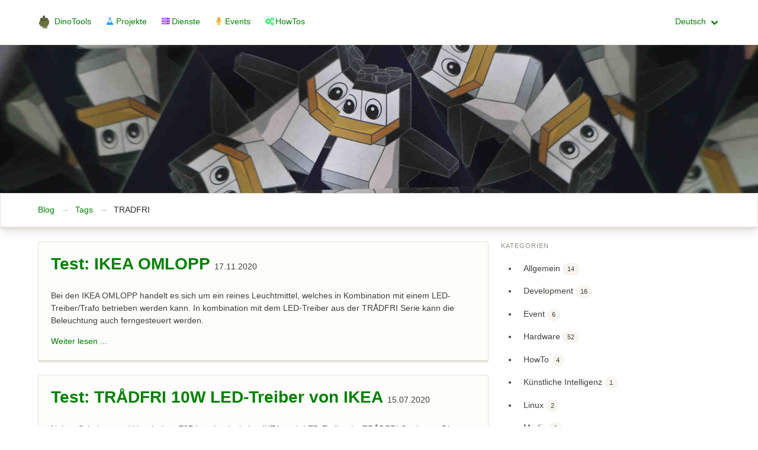

--- FILE ---
content_type: text/html; charset=UTF-8
request_url: https://www.dinotools.de/tag/tradfri.html
body_size: 4015
content:
<!DOCTYPE html>

	<html lang="de">

<head>
	<meta charset="utf-8">
	<meta name="viewport" content="width=device-width, initial-scale=1.0">
	<meta name="author" content="">
  <meta name="theme-color" content="#008000">
	<!-- link rel="shortcut icon" href="../../assets/ico/favicon.png" -->

        <title>DinoTools - TRADFRI</title>

	<link rel="stylesheet" href="/theme/css/base.min.css?a53abb3e2498197acc9d8146a34c24735ba9ec31" />
	<link rel="preload" href="/theme/css/page.min.css?3a59f4230a67b1a421eb4a0c041be2e5200ea80e" as="style" onload="this.rel='stylesheet'"/>
	<noscript>
		<link rel="stylesheet" href="/theme/css/page.min.css?3a59f4230a67b1a421eb4a0c041be2e5200ea80e"/>
	</noscript>
	<link rel="icon" href="/theme/images/favicon.png" type="image/png">

        <link href="https://www.dinotools.de/feeds/atom.xml" type="application/atom+xml" rel="alternate" title="DinoTools Atom Feed" />
        <link href="https://www.dinotools.de/feeds/rss.xml" type="application/rss+xml" rel="alternate" title="DinoTools RSS Feed" />

	<style>
dt {
	font-weight: bold;
}
dd {
	background:none no-repeat left top;
	padding-left: 50px;
}
</style>
</head>

<body class="layout-default">
	<header>
		<nav id="navbar" class="navbar has-shadow is-spaced" aria-label="Main">
		
			<div class="container">
		
				<div class="navbar-brand">
					<a class="navbar-item" href="/">
						<img src="/theme/images/logo.png" alt="Logo: DinoTools" style="margin-right: 0.5em"/>
						<span class="">DinoTools</span>
					</a>
					<div id="navbarBurger" class="navbar-burger burger" data-target="navMenuDocumentation">
						<span></span>
						<span></span>
						<span></span>
					</div>
				</div>


				<div id="navMenuDocumentation" class="navbar-menu">

					<div class="navbar-start">
						<a class="navbar-item" href="/project/">
							<span class="icon dt-has-icon-project">
								<i class="icon-beaker"></i>
							</span>
							<span>Projekte</span>

						</a>
						<a class="navbar-item" href="/service/">
							<span class="icon dt-has-icon-service">
								<i class="icon-server"></i>
							</span>
							<span>Dienste</span>

						</a>
						<a class="navbar-item" href="/event/">
							<span class="icon dt-has-icon-event">
								<i class="icon-mic"></i>
							</span>
							<span>Events</span>

						</a>
						<a class="navbar-item" href="/howto/">
							<span class="icon dt-has-icon-howto">
								<i class="icon-cog-alt"></i>
							</span>
							<span>HowTos</span>

						</a>
					</div>
					<div class="navbar-end">
						<div class="navbar-item has-dropdown is-hoverable">
							<a class="navbar-link" href="#">
								<span class="icon">
									<i class="fas fa-language"></i>
								</span>
								<span>Deutsch</span>
							</a>
							<div id="languageDropdown" class="navbar-dropdown">
										<a href="/tag/tradfri.html"
		class="navbar-item
		"
	>
		Deutsch
	</a>

										<a href="/en/tag/tradfri.html"
		class="navbar-item
		"
	>
		English
	</a>

							</div>	
						</div>
					</div>
				</div>
			</div>
		</nav>
	</header>
	<div class="hero is-medium is-primary is-bold" style="background: url('/theme/images/test-bg.jpg')center center; background-size:cover;">
		<div class="hero-body">
			<!--div class="container">
			<h1 class="title">
				Primary bold title
			</h1>
			<h2 class="subtitle">
				Primary bold subtitle
			</h2>
			</div-->
		</div>
	</div>
	<!--div class="box cta">
		<p class="has-text-centered">
			<span class="tag is-primary">New</span> Ut enim ad minim veniam, quis nostrud exercitation ullamco laboris nisi ut aliquip ex ea commodo consequat.
		</p>
	</div-->
	<div class="box cta">
		<div class="container">
				<nav class="breadcrumb has-arrow-separator" aria-label="breadcrumbs">
					<ul>
	<li><a href="/">Blog</a></li>
	<li><a href="/tags.html">Tags</a></li>
	<li class="is-active"><a href="#" aria-current="page">TRADFRI</a></li>
					</ul>
				</nav>
		</div>
	</div>
	<div class="main-content">
		<div class="container">
			<div class="columns is-desktop">
				<main class="column is-two-thirds-desktop is-full-tablet">
					<!--div class="dt-lead"-->
	<div class="card">
		<div class="card-content">
		  <div class="content">
			<p class="title is-3">
				<a href="/2020/11/17/ikea-omlopp/">Test: IKEA OMLOPP</a>
				<time class="subtitle is-6" datetime="2020-11-17T00:00:00+01:00">17.11.2020</time>
			</p>
				<p>Bei den IKEA OMLOPP handelt es sich um ein reines Leuchtmittel, welches in Kombination mit einem LED-Treiber/Trafo betrieben werden kann. In kombination mit dem LED-Treiber aus der TRÅDFRI Serie kann die Beleuchtung auch ferngesteuert werden.</p>
				<p>
					<a href="/2020/11/17/ikea-omlopp/">
						Weiter lesen ...
					</a>
				</p>
		  </div>
		</div>
	  </div>
	  <br/>
	<div class="card">
		<div class="card-content">
		  <div class="content">
			<p class="title is-3">
				<a href="/2020/07/15/ikea-tradfri-led-treiber-10w/">Test: TRÅDFRI 10W LED-Treiber von IKEA</a>
				<time class="subtitle is-6" datetime="2020-07-15T00:00:00+02:00">15.07.2020</time>
			</p>
				<p>Neben Schaltern und klassischen E27 Leuchtmitteln hat IKEA auch LED-Treiber im TRÅDFRI Sortiment. Diese ermöglichen es LED-Leuchtmittel, die einen Treiber/Transformator benötigen steuerbar zu machen. In unserem Test haben wir uns den 10W LED-Treiber etwas genauer angeschaut.</p>
				<p>
					<a href="/2020/07/15/ikea-tradfri-led-treiber-10w/">
						Weiter lesen ...
					</a>
				</p>
		  </div>
		</div>
	  </div>
	  <br/>
	<div class="">
		<nav class="pagination is-centered" aria-label="pagination">
			<a class="pagination-previous"
				disabled
				>&laquo;</a>
			<a class="pagination-next"
				disabled
				>&raquo;</a>
			<ul class="pagination-list">
					<li>
						<a class="pagination-link is-current" aria-label="Page 1" aria-current="page"><span>1</span></a>
					</li>
			</ul>
		</nav>
	</div>
					<!--/div-->
				</main>
				<aside class="column is-one-third-desktop is-full-tablet content">
					<h2 class="is-hidden-desktop">Weiter Informationen</h2>
					<div class="dt-side">
<aside class="menu">
	<p class="menu-label">
		Kategorien  
	</p>
	<ul class="menu-list">
		<li>
			<a  href="/category/allgemein.html">Allgemein <span class="tag is-rounded">14</span></a>
		</li>
		<li>
			<a  href="/category/development.html">Development <span class="tag is-rounded">16</span></a>
		</li>
		<li>
			<a  href="/category/event.html">Event <span class="tag is-rounded">6</span></a>
		</li>
		<li>
			<a  href="/category/hardware.html">Hardware <span class="tag is-rounded">52</span></a>
		</li>
		<li>
			<a  href="/category/howto.html">HowTo <span class="tag is-rounded">4</span></a>
		</li>
		<li>
			<a  href="/category/kunstliche-intelligenz.html">Künstliche Intelligenz <span class="tag is-rounded">1</span></a>
		</li>
		<li>
			<a  href="/category/linux.html">Linux <span class="tag is-rounded">2</span></a>
		</li>
		<li>
			<a  href="/category/media.html">Media <span class="tag is-rounded">3</span></a>
		</li>
		<li>
			<a  href="/category/news.html">News <span class="tag is-rounded">218</span></a>
		</li>
		<li>
			<a  href="/category/produkttest.html">Produkttest <span class="tag is-rounded">4</span></a>
		</li>
		<li>
			<a  href="/category/security.html">Security <span class="tag is-rounded">2</span></a>
		</li>
		<li>
			<a  href="/category/software.html">Software <span class="tag is-rounded">340</span></a>
		</li>
		<li>
			<a  href="/category/tool.html">Tool <span class="tag is-rounded">2</span></a>
		</li>
	</ul>
	<p class="menu-label">
		Schlagwörter
	</p>
	<div class="tags">
		<span class="tag"><a href="/tag/linux.html">Linux</a></span>
		<span class="tag"><a href="/tag/security.html">security</a></span>
		<span class="tag"><a href="/tag/treiber.html">Treiber</a></span>
		<span class="tag"><a href="/tag/aur.html">AUR</a></span>
		<span class="tag"><a href="/tag/qemu.html">qemu</a></span>
		<span class="tag"><a href="/tag/kernel.html">Kernel</a></span>
		<span class="tag"><a href="/tag/openvz.html">OpenVZ</a></span>
		<span class="tag"><a href="/tag/browser.html">Browser</a></span>
		<span class="tag"><a href="/tag/betriebssystem.html">Betriebssystem</a></span>
		<span class="tag"><a href="/tag/honeypot.html">honeypot</a></span>
		<span class="tag"><a href="/tag/ubuntu-1004.html">Ubuntu 10.04</a></span>
		<span class="tag"><a href="/tag/ssh.html">SSH</a></span>
		<span class="tag"><a href="/tag/phoronix-test-suite.html">Phoronix Test Suite</a></span>
		<span class="tag"><a href="/tag/openvas.html">OpenVAS</a></span>
		<span class="tag"><a href="/tag/w-lan.html">W-LAN</a></span>
		<span class="tag"><a href="/tag/musik.html">Musik</a></span>
		<span class="tag"><a href="/tag/nightly-builds.html">Nightly Builds</a></span>
		<span class="tag"><a href="/tag/nokia.html">Nokia</a></span>
		<span class="tag"><a href="/tag/test.html">Test</a></span>
		<span class="tag"><a href="/tag/flextls.html">FlexTLS</a></span>
		<span class="tag"><a href="/tag/arduino.html">Arduino</a></span>
		<span class="tag"><a href="/tag/android.html">Android</a></span>
		<span class="tag"><a href="/tag/nginx.html">nginx</a></span>
		<span class="tag"><a href="/tag/mikrotik.html">MikroTik</a></span>
		<span class="tag"><a href="/tag/vortrag.html">Vortrag</a></span>
		<span class="tag"><a href="/tag/monitoring.html">monitoring</a></span>
		<span class="tag"><a href="/tag/cebit-2009.html">CeBIT 2009</a></span>
		<span class="tag"><a href="/tag/system.html">System</a></span>
		<span class="tag"><a href="/tag/nagios.html">Nagios</a></span>
		<span class="tag"><a href="/tag/benchmark.html">Benchmark</a></span>
		<span class="tag"><a href="/tag/lighttpd.html">lighttpd</a></span>
		<span class="tag"><a href="/tag/multimedia.html">Multimedia</a></span>
		<span class="tag"><a href="/tag/basteln.html">Basteln</a></span>
		<span class="tag"><a href="/tag/dionaea.html">dionaea</a></span>
		<span class="tag"><a href="/tag/cebit-2012.html">CeBIT 2012</a></span>
		<span class="tag"><a href="/tag/esp8266.html">ESP8266</a></span>
		<span class="tag"><a href="/tag/atiamd.html">ATI/AMD</a></span>
		<span class="tag"><a href="/tag/icinga.html">icinga</a></span>
		<span class="tag"><a href="/tag/ubuntu-1104.html">Ubuntu 11.04</a></span>
		<span class="tag"><a href="/tag/wordpress.html">Wordpress</a></span>
		<span class="tag"><a href="/tag/snmp.html">SNMP</a></span>
		<span class="tag"><a href="/tag/entwicklung.html">Entwicklung</a></span>
		<span class="tag"><a href="/tag/git.html">git</a></span>
		<span class="tag"><a href="/tag/chemnitzer-linux-tage.html">Chemnitzer Linux-Tage</a></span>
		<span class="tag"><a href="/tag/symbian.html">Symbian</a></span>
		<span class="tag"><a href="/tag/router.html">Router</a></span>
		<span class="tag"><a href="/tag/hugin.html">Hugin</a></span>
		<span class="tag"><a href="/tag/ubuntu-1404.html">Ubuntu 14.04</a></span>
		<span class="tag"><a href="/tag/project.html">Project</a></span>
		<span class="tag"><a href="/tag/howto.html">HowTo</a></span>
		<span class="tag"><a href="/tag/kvm.html">KVM</a></span>
		<span class="tag"><a href="/tag/ubuntu-910.html">Ubuntu 9.10</a></span>
		<span class="tag"><a href="/tag/docker.html">docker</a></span>
		<span class="tag"><a href="/tag/spiel.html">Spiel</a></span>
		<span class="tag"><a href="/tag/ssl.html">ssl</a></span>
		<span class="tag"><a href="/tag/installation.html">Installation</a></span>
		<span class="tag"><a href="/tag/openmovie.html">OpenMovie</a></span>
		<span class="tag"><a href="/tag/new-project.html">New Project</a></span>
		<span class="tag"><a href="/tag/ubuntu-904.html">Ubuntu 9.04</a></span>
		<span class="tag"><a href="/tag/raspberry-pi.html">Raspberry PI</a></span>
		<span class="tag"><a href="/tag/update.html">Update</a></span>
		<span class="tag"><a href="/tag/centos.html">CentOS</a></span>
		<span class="tag"><a href="/tag/ppa.html">PPA</a></span>
		<span class="tag"><a href="/tag/internet.html">Internet</a></span>
		<span class="tag"><a href="/tag/openstreetmap.html">OpenStreetMap</a></span>
		<span class="tag"><a href="/tag/cebit.html">CeBIT</a></span>
		<span class="tag"><a href="/tag/ubuntu-1204.html">Ubuntu 12.04</a></span>
		<span class="tag"><a href="/tag/testbericht.html">Testbericht</a></span>
		<span class="tag"><a href="/tag/virtualisierung.html">Virtualisierung</a></span>
		<span class="tag"><a href="/tag/webserver.html">Webserver</a></span>
		<span class="tag"><a href="/tag/arch.html">Arch</a></span>
		<span class="tag"><a href="/tag/mount.html">mount</a></span>
		<span class="tag"><a href="/tag/maemo.html">Maemo</a></span>
		<span class="tag"><a href="/tag/ubuntu.html">Ubuntu</a></span>
		<span class="tag"><a href="/tag/python.html">Python</a></span>
		<span class="tag"><a href="/tag/release.html">release</a></span>
		<span class="tag"><a href="/tag/firefox.html">Firefox</a></span>
		<span class="tag"><a href="/tag/catalyst.html">Catalyst</a></span>
		<span class="tag"><a href="/tag/rhel.html">RHEL</a></span>
		<span class="tag"><a href="/tag/released.html">released</a></span>
		<span class="tag"><a href="/tag/ubuntu-804.html">Ubuntu 8.04</a></span>
		<span class="tag"><a href="/tag/virtualbox.html">VirtualBox</a></span>
		<span class="tag"><a href="/tag/netzwerk.html">Netzwerk</a></span>
		<span class="tag"><a href="/tag/terminal.html">Terminal</a></span>
		<span class="tag"><a href="/tag/ubuntu-810.html">ubuntu 8.10</a></span>
		<span class="tag"><a href="/tag/big-buck-bunny.html">Big Buck Bunny</a></span>
		<span class="tag"><a href="/tag/sslscan.html">SSLScan</a></span>
		<span class="tag"><a href="/tag/openwrt.html">OpenWRT</a></span>
		<span class="tag"><a href="/tag/windows.html">Windows</a></span>
		<span class="tag"><a href="/tag/web.html">Web</a></span>
		<span class="tag"><a href="/tag/hardware.html">Hardware</a></span>
		<span class="tag"><a href="/tag/server.html">Server</a></span>
		<span class="tag"><a href="/tag/debian.html">Debian</a></span>
		<span class="tag"><a href="/tag/arm.html">ARM</a></span>
		<span class="tag"><a href="/tag/mikrocontroller.html">Mikrocontroller</a></span>
		<span class="tag"><a href="/tag/apache.html">Apache</a></span>
		<span class="tag"><a href="/tag/ifriend.html">iFriend</a></span>
		<span class="tag"><a href="/tag/mobiltelefon.html">Mobiltelefon</a></span>
		<span class="tag"><a href="/tag/stromverbrauch.html">Stromverbrauch</a></span>
		<span class="tag"><a href="/tag/arch-linux.html">Arch Linux</a></span>
	</div>
</aside>
					</div>
				</aside>
			</div>
		</div>
	</div>
	<footer class="footer">
		<div class="container">
			<div class="content columns">
				<div class="column">
					<p class="title is-4">Social</p>
					<ul class="nav">
						<li>
							<a href="https://www.dinotools.de/feeds/atom.xml">
								<span class="icon dt-has-icon-rss">
									<i class="icon-rss"></i>
								</span>
								<span>Atom Feed</span>
							</a>
						</li>
						<li>
							<a href="https://www.dinotools.de/feeds/rss.xml">
								<span class="icon dt-has-icon-rss">
									<i class="icon-rss"></i>
								</span>
								<span>RSS Feed</span>
							</a>
						</li>
						<li>
							<a href="https://github.com/DinoTools/">
								<span class="icon ">
									<i class="icon-github-circled"></i>
								</span>
								<span>GitHub</span>
							</a>
						</li>
					</ul>
				</diV>
				<div class="column">
					<p class="title is-4">Kontakt</p>
					<ul class="nav">
						<li><a href="/impressum.html" rel="nofollow"><i class="icon-envelope-open-o"></i> Kontakt</a></li>
						<li><a href="/impressum.html" rel="nofollow"><i class="icon-doc-text"></i> Impressum</a></li>
						<li><a href="/datenschutz.html" rel="nofollow"><i class="icon-doc-text"></i> Datenschutz</a></li>
					</ul>
				</diV>
			</div>
		</diV>
	</footer>

	<script async src="/theme/js/base.min.js?04a828a7a6dba532a0ccb48d0e2694c23f323c5a"></script>
<script type="text/javascript">
  var _paq = _paq || [];
  _paq.push(['disableCookies']);
  _paq.push(["trackPageView"]);
  _paq.push(["enableLinkTracking"]);

  (function() {
    var u=(("https:" == document.location.protocol) ? "https" : "http") + "://www.dinotools.de/";
    _paq.push(["setTrackerUrl", u+"peamae2x.php"]);
    _paq.push(["setSiteId", "1"]);
    var d=document, g=d.createElement("script"), s=d.getElementsByTagName("script")[0]; g.type="text/javascript";
    g.defer=true; g.async=true; g.src=u+"peamae2x.js"; s.parentNode.insertBefore(g,s);
  })();
</script>
<noscript><p><img src="/peamae2x.php?idsite=1&amp;rec=1" style="border:0" alt="" /></p></noscript>
</body>
</html>

--- FILE ---
content_type: text/css
request_url: https://www.dinotools.de/theme/css/page.min.css?3a59f4230a67b1a421eb4a0c041be2e5200ea80e
body_size: 2694
content:
.caps{font-size:.92em}.amp{color:#666;font-size:1.05em;font-family:"Warnock Pro","Goudy Old Style",Palatino,"Book Antiqua",serif;font-style:italic}.dquo{margin-left:-.38em}@font-face{font-family:dinotools;src:url(../font/dinotools.eot?29378390);src:url(../font/dinotools.eot?29378390#iefix) format('embedded-opentype'),url(../font/dinotools.woff2?29378390) format('woff2'),url(../font/dinotools.woff?29378390) format('woff'),url(../font/dinotools.ttf?29378390) format('truetype'),url(../font/dinotools.svg?29378390#dinotools) format('svg');font-weight:400;font-style:normal}[class*=" icon-"]:before,[class^=icon-]:before{font-family:dinotools;font-style:normal;font-weight:400;speak:never;display:inline-block;text-decoration:inherit;width:1em;margin-right:.2em;text-align:center;font-variant:normal;text-transform:none;line-height:1em;margin-left:.2em;-webkit-font-smoothing:antialiased;-moz-osx-font-smoothing:grayscale}.icon-cog-alt:before{content:'\e800'}.icon-calendar:before{content:'\e801'}.icon-user:before{content:'\e802'}.icon-pencil:before{content:'\e803'}.icon-tags:before{content:'\e804'}.icon-folder-open:before{content:'\e805'}.icon-fast-fw:before{content:'\e806'}.icon-github-circled:before{content:'\f09b'}.icon-rss:before{content:'\f09e'}.icon-beaker:before{content:'\f0c3'}.icon-doc-text:before{content:'\f0f6'}.icon-mic:before{content:'\f130'}.icon-graduation-cap:before{content:'\f19d'}.icon-language:before{content:'\f1ab'}.icon-newspaper:before{content:'\f1ea'}.icon-server:before{content:'\f233'}.icon-envelope-open-o:before{content:'\f2b7'}@font-face{font-family:'Open Sans';src:url(../fonts/open-sans/Light/OpenSans-Light.eot);src:url(../fonts/open-sans/Light/OpenSans-Light.eot?#iefix) format('embedded-opentype'),url(../fonts/open-sans/Light/OpenSans-Light.woff) format('woff'),url(../fonts/open-sans/Light/OpenSans-Light.ttf) format('truetype'),url(../fonts/open-sans/Light/OpenSans-Light.svg#OpenSansLight) format('svg');font-weight:300;font-style:normal}@font-face{font-family:'Open Sans';src:url(../fonts/open-sans/LightItalic/OpenSans-LightItalic.eot);src:url(../fonts/open-sans/LightItalic/OpenSans-LightItalic.eot?#iefix) format('embedded-opentype'),url(../fonts/open-sans/LightItalic/OpenSans-LightItalic.woff) format('woff'),url(../fonts/open-sans/LightItalic/OpenSans-LightItalic.ttf) format('truetype'),url(../fonts/open-sans/LightItalic/OpenSans-LightItalic.svg#OpenSansLightItalic) format('svg');font-weight:300;font-style:italic}@font-face{font-family:'Open Sans';src:url(../fonts/open-sans/Regular/OpenSans-Regular.eot);src:url(../fonts/open-sans/Regular/OpenSans-Regular.eot?#iefix) format('embedded-opentype'),url(../fonts/open-sans/Regular/OpenSans-Regular.woff) format('woff'),url(../fonts/open-sans/Regular/OpenSans-Regular.ttf) format('truetype'),url(../fonts/open-sans/Regular/OpenSans-Regular.svg#OpenSansRegular) format('svg');font-weight:400;font-style:normal}@font-face{font-family:'Open Sans';src:url(../fonts/open-sans/Italic/OpenSans-Italic.eot);src:url(../fonts/open-sans/Italic/OpenSans-Italic.eot?#iefix) format('embedded-opentype'),url(../fonts/open-sans/Italic/OpenSans-Italic.woff) format('woff'),url(../fonts/open-sans/Italic/OpenSans-Italic.ttf) format('truetype'),url(../fonts/open-sans/Italic/OpenSans-Italic.svg#OpenSansItalic) format('svg');font-weight:400;font-style:italic}@font-face{font-family:'Open Sans';src:url(../fonts/open-sans/Semibold/OpenSans-Semibold.eot);src:url(../fonts/open-sans/Semibold/OpenSans-Semibold.eot?#iefix) format('embedded-opentype'),url(../fonts/open-sans/Semibold/OpenSans-Semibold.woff) format('woff'),url(../fonts/open-sans/Semibold/OpenSans-Semibold.ttf) format('truetype'),url(../fonts/open-sans/Semibold/OpenSans-Semibold.svg#OpenSansSemibold) format('svg');font-weight:600;font-style:normal}@font-face{font-family:'Open Sans';src:url(../fonts/open-sans/SemiboldItalic/OpenSans-SemiboldItalic.eot);src:url(../fonts/open-sans/SemiboldItalic/OpenSans-SemiboldItalic.eot?#iefix) format('embedded-opentype'),url(../fonts/open-sans/SemiboldItalic/OpenSans-SemiboldItalic.woff) format('woff'),url(../fonts/open-sans/SemiboldItalic/OpenSans-SemiboldItalic.ttf) format('truetype'),url(../fonts/open-sans/SemiboldItalic/OpenSans-SemiboldItalic.svg#OpenSansSemiboldItalic) format('svg');font-weight:600;font-style:italic}@font-face{font-family:'Open Sans';src:url(../fonts/open-sans/Bold/OpenSans-Bold.eot);src:url(../fonts/open-sans/Bold/OpenSans-Bold.eot?#iefix) format('embedded-opentype'),url(../fonts/open-sans/Bold/OpenSans-Bold.woff) format('woff'),url(../fonts/open-sans/Bold/OpenSans-Bold.ttf) format('truetype'),url(../fonts/open-sans/Bold/OpenSans-Bold.svg#OpenSansBold) format('svg');font-weight:700;font-style:normal}@font-face{font-family:'Open Sans';src:url(../fonts/open-sans/BoldItalic/OpenSans-BoldItalic.eot);src:url(../fonts/open-sans/BoldItalic/OpenSans-BoldItalic.eot?#iefix) format('embedded-opentype'),url(../fonts/open-sans/BoldItalic/OpenSans-BoldItalic.woff) format('woff'),url(../fonts/open-sans/BoldItalic/OpenSans-BoldItalic.ttf) format('truetype'),url(../fonts/open-sans/BoldItalic/OpenSans-BoldItalic.svg#OpenSansBoldItalic) format('svg');font-weight:700;font-style:italic}@font-face{font-family:'Open Sans';src:url(../fonts/open-sans/ExtraBold/OpenSans-ExtraBold.eot);src:url(../fonts/open-sans/ExtraBold/OpenSans-ExtraBold.eot?#iefix) format('embedded-opentype'),url(../fonts/open-sans/ExtraBold/OpenSans-ExtraBold.woff) format('woff'),url(../fonts/open-sans/ExtraBold/OpenSans-ExtraBold.ttf) format('truetype'),url(../fonts/open-sans/ExtraBold/OpenSans-ExtraBold.svg#OpenSansExtrabold) format('svg');font-weight:800;font-style:normal}@font-face{font-family:'Open Sans';src:url(../fonts/open-sans/ExtraBoldItalic/OpenSans-ExtraBoldItalic.eot);src:url(../fonts/open-sans/ExtraBoldItalic/OpenSans-ExtraBoldItalic.eot?#iefix) format('embedded-opentype'),url(../fonts/open-sans/ExtraBoldItalic/OpenSans-ExtraBoldItalic.woff) format('woff'),url(../fonts/open-sans/ExtraBoldItalic/OpenSans-ExtraBoldItalic.ttf) format('truetype'),url(../fonts/open-sans/ExtraBoldItalic/OpenSans-ExtraBoldItalic.svg#OpenSansExtraboldItalic) format('svg');font-weight:800;font-style:italic}.mfp-bg{top:0;left:0;width:100%;height:100%;z-index:1042;overflow:hidden;position:fixed;background:#0b0b0b;opacity:.8}.mfp-wrap{top:0;left:0;width:100%;height:100%;z-index:1043;position:fixed;outline:0!important;-webkit-backface-visibility:hidden}.mfp-container{text-align:center;position:absolute;width:100%;height:100%;left:0;top:0;padding:0 8px;box-sizing:border-box}.mfp-container:before{content:'';display:inline-block;height:100%;vertical-align:middle}.mfp-align-top .mfp-container:before{display:none}.mfp-content{position:relative;display:inline-block;vertical-align:middle;margin:0 auto;text-align:left;z-index:1045}.mfp-ajax-holder .mfp-content,.mfp-inline-holder .mfp-content{width:100%;cursor:auto}.mfp-ajax-cur{cursor:progress}.mfp-zoom-out-cur,.mfp-zoom-out-cur .mfp-image-holder .mfp-close{cursor:-moz-zoom-out;cursor:-webkit-zoom-out;cursor:zoom-out}.mfp-zoom{cursor:pointer;cursor:-webkit-zoom-in;cursor:-moz-zoom-in;cursor:zoom-in}.mfp-auto-cursor .mfp-content{cursor:auto}.mfp-arrow,.mfp-close,.mfp-counter,.mfp-preloader{-webkit-user-select:none;-moz-user-select:none;user-select:none}.mfp-loading.mfp-figure{display:none}.mfp-hide{display:none!important}.mfp-preloader{color:#ccc;position:absolute;top:50%;width:auto;text-align:center;margin-top:-.8em;left:8px;right:8px;z-index:1044}.mfp-preloader a{color:#ccc}.mfp-preloader a:hover{color:#fff}.mfp-s-ready .mfp-preloader{display:none}.mfp-s-error .mfp-content{display:none}button.mfp-arrow,button.mfp-close{overflow:visible;cursor:pointer;background:0 0;border:0;-webkit-appearance:none;display:block;outline:0;padding:0;z-index:1046;box-shadow:none;touch-action:manipulation}button::-moz-focus-inner{padding:0;border:0}.mfp-close{width:44px;height:44px;line-height:44px;position:absolute;right:0;top:0;text-decoration:none;text-align:center;opacity:.65;padding:0 0 18px 10px;color:#fff;font-style:normal;font-size:28px;font-family:Arial,Baskerville,monospace}.mfp-close:focus,.mfp-close:hover{opacity:1}.mfp-close:active{top:1px}.mfp-close-btn-in .mfp-close{color:#333}.mfp-iframe-holder .mfp-close,.mfp-image-holder .mfp-close{color:#fff;right:-6px;text-align:right;padding-right:6px;width:100%}.mfp-counter{position:absolute;top:0;right:0;color:#ccc;font-size:12px;line-height:18px;white-space:nowrap}.mfp-arrow{position:absolute;opacity:.65;margin:0;top:50%;margin-top:-55px;padding:0;width:90px;height:110px;-webkit-tap-highlight-color:transparent}.mfp-arrow:active{margin-top:-54px}.mfp-arrow:focus,.mfp-arrow:hover{opacity:1}.mfp-arrow:after,.mfp-arrow:before{content:'';display:block;width:0;height:0;position:absolute;left:0;top:0;margin-top:35px;margin-left:35px;border:medium inset transparent}.mfp-arrow:after{border-top-width:13px;border-bottom-width:13px;top:8px}.mfp-arrow:before{border-top-width:21px;border-bottom-width:21px;opacity:.7}.mfp-arrow-left{left:0}.mfp-arrow-left:after{border-right:17px solid #fff;margin-left:31px}.mfp-arrow-left:before{margin-left:25px;border-right:27px solid #3f3f3f}.mfp-arrow-right{right:0}.mfp-arrow-right:after{border-left:17px solid #fff;margin-left:39px}.mfp-arrow-right:before{border-left:27px solid #3f3f3f}.mfp-iframe-holder{padding-top:40px;padding-bottom:40px}.mfp-iframe-holder .mfp-content{line-height:0;width:100%;max-width:900px}.mfp-iframe-holder .mfp-close{top:-40px}.mfp-iframe-scaler{width:100%;height:0;overflow:hidden;padding-top:56.25%}.mfp-iframe-scaler iframe{position:absolute;display:block;top:0;left:0;width:100%;height:100%;box-shadow:0 0 8px rgba(0,0,0,.6);background:#000}img.mfp-img{width:auto;max-width:100%;height:auto;display:block;line-height:0;box-sizing:border-box;padding:40px 0 40px;margin:0 auto}.mfp-figure{line-height:0}.mfp-figure:after{content:'';position:absolute;left:0;top:40px;bottom:40px;display:block;right:0;width:auto;height:auto;z-index:-1;box-shadow:0 0 8px rgba(0,0,0,.6);background:#444}.mfp-figure small{color:#bdbdbd;display:block;font-size:12px;line-height:14px}.mfp-figure figure{margin:0}.mfp-bottom-bar{margin-top:-36px;position:absolute;top:100%;left:0;width:100%;cursor:auto}.mfp-title{text-align:left;line-height:18px;color:#f3f3f3;word-wrap:break-word;padding-right:36px}.mfp-image-holder .mfp-content{max-width:100%}.mfp-gallery .mfp-image-holder .mfp-figure{cursor:pointer}@media screen and (max-width:800px) and (orientation:landscape),screen and (max-height:300px){.mfp-img-mobile .mfp-image-holder{padding-left:0;padding-right:0}.mfp-img-mobile img.mfp-img{padding:0}.mfp-img-mobile .mfp-figure:after{top:0;bottom:0}.mfp-img-mobile .mfp-figure small{display:inline;margin-left:5px}.mfp-img-mobile .mfp-bottom-bar{background:rgba(0,0,0,.6);bottom:0;margin:0;top:auto;padding:3px 5px;position:fixed;box-sizing:border-box}.mfp-img-mobile .mfp-bottom-bar:empty{padding:0}.mfp-img-mobile .mfp-counter{right:5px;top:3px}.mfp-img-mobile .mfp-close{top:0;right:0;width:35px;height:35px;line-height:35px;background:rgba(0,0,0,.6);position:fixed;text-align:center;padding:0}}@media all and (max-width:900px){.mfp-arrow{-webkit-transform:scale(.75);transform:scale(.75)}.mfp-arrow-left{-webkit-transform-origin:0;transform-origin:0}.mfp-arrow-right{-webkit-transform-origin:100%;transform-origin:100%}.mfp-container{padding-left:6px;padding-right:6px}}.highlight>pre>.hll{background-color:#ffc}.highlight>pre>{background:#fff}.highlight>pre>.c{color:#888}.highlight>pre>.err{color:red;background-color:#faa}.highlight>pre>.k{color:#080;font-weight:700}.highlight>pre>.o{color:#333}.highlight>pre>.cm{color:#888}.highlight>pre>.cp{color:#579}.highlight>pre>.c1{color:#888}.highlight>pre>.cs{color:#c00;font-weight:700}.highlight>pre>.gd{color:#a00000}.highlight>pre>.ge{font-style:italic}.highlight>pre>.gr{color:red}.highlight>pre>.gh{color:navy;font-weight:700}.highlight>pre>.gi{color:#00a000}.highlight>pre>.go{color:#888}.highlight>pre>.gp{color:#c65d09;font-weight:700}.highlight>pre>.gs{font-weight:700}.highlight>pre>.gu{color:purple;font-weight:700}.highlight>pre>.gt{color:#04d}.highlight>pre>.kc{color:#080;font-weight:700}.highlight>pre>.kd{color:#080;font-weight:700}.highlight>pre>.kn{color:#080;font-weight:700}.highlight>pre>.kp{color:#038;font-weight:700}.highlight>pre>.kr{color:#080;font-weight:700}.highlight>pre>.kt{color:#339;font-weight:700}.highlight>pre>.m{color:#60e;font-weight:700}.highlight>pre>.s{background-color:#fff0f0}.highlight>pre>.na{color:#00c}.highlight>pre>.nb{color:#007020}.highlight>pre>.nc{color:#b06;font-weight:700}.highlight>pre>.no{color:#036;font-weight:700}.highlight>pre>.nd{color:#555;font-weight:700}.highlight>pre>.ni{color:#800;font-weight:700}.highlight>pre>.ne{color:red;font-weight:700}.highlight>pre>.nf{color:#06b;font-weight:700}.highlight>pre>.nl{color:#970;font-weight:700}.highlight>pre>.nn{color:#0e84b5;font-weight:700}.highlight>pre>.nt{color:#070}.highlight>pre>.nv{color:#963}.highlight>pre>.ow{color:#000;font-weight:700}.highlight>pre>.w{color:#bbb}.highlight>pre>.mf{color:#60e;font-weight:700}.highlight>pre>.mh{color:#058;font-weight:700}.highlight>pre>.mi{color:#00d;font-weight:700}.highlight>pre>.mo{color:#40e;font-weight:700}.highlight>pre>.sb{background-color:#fff0f0}.highlight>pre>.sc{color:#04d}.highlight>pre>.sd{color:#d42}.highlight>pre>.s2{background-color:#fff0f0}.highlight>pre>.se{color:#666;font-weight:700;background-color:#fff0f0}.highlight>pre>.sh{background-color:#fff0f0}.highlight>pre>.si{background-color:#eee}.highlight>pre>.sx{color:#d20;background-color:#fff0f0}.highlight>pre>.sr{color:#000;background-color:#fff0ff}.highlight>pre>.s1{background-color:#fff0f0}.highlight>pre>.ss{color:#a60}.highlight>pre>.bp{color:#007020}.highlight>pre>.vc{color:#369}.highlight>pre>.vg{color:#d70;font-weight:700}.highlight>pre>.vi{color:#33b}.highlight>pre>.il{color:#00d;font-weight:700}

--- FILE ---
content_type: application/javascript; charset=UTF-8
request_url: https://www.dinotools.de/theme/js/base.min.js?04a828a7a6dba532a0ccb48d0e2694c23f323c5a
body_size: 17820
content:
!function(u){"use strict";function e(e,t,n){function i(){a.addEventListener&&a.removeEventListener("load",i),a.media=n||"all"}var r,o=u.document,a=o.createElement("link");if(t)r=t;else{var s=(o.body||o.getElementsByTagName("head")[0]).childNodes;r=s[s.length-1]}var c=o.styleSheets;a.rel="stylesheet",a.href=e,a.media="only x",function e(t){return o.body?t():void setTimeout(function(){e(t)})}(function(){r.parentNode.insertBefore(a,t?r:r.nextSibling)});var l=function(e){for(var t=a.href,n=c.length;n--;)if(c[n].href===t)return e();setTimeout(function(){l(e)})};return a.addEventListener&&a.addEventListener("load",i),(a.onloadcssdefined=l)(i),a}"undefined"!=typeof exports?exports.loadCSS=e:u.loadCSS=e}("undefined"!=typeof global?global:this),function(i){if(i.loadCSS){var e=loadCSS.relpreload={};if(e.support=function(){try{return i.document.createElement("link").relList.supports("preload")}catch(e){return!1}},e.poly=function(){for(var e=i.document.getElementsByTagName("link"),t=0;t<e.length;t++){var n=e[t];"preload"===n.rel&&"style"===n.getAttribute("as")&&(i.loadCSS(n.href,n,n.getAttribute("media")),n.rel=null)}},!e.support()){e.poly();var t=i.setInterval(e.poly,300);i.addEventListener&&i.addEventListener("load",function(){e.poly(),i.clearInterval(t)}),i.attachEvent&&i.attachEvent("onload",function(){i.clearInterval(t)})}}}(this),function(e,t){"undefined"!=typeof module&&module.exports?module.exports=t():"function"==typeof define&&define.amd?define(t):this.$script=t()}(0,function(){function l(e,t){for(var n=0,i=e.length;n<i;++n)if(!t(e[n]))return s;return 1}function u(e,t){l(e,function(e){return!t(e)})}function f(e,t,n){function i(e){return e.call?e():b[e]}function r(){if(!--c)for(var e in b[s]=1,a&&a(),v)l(e.split("|"),i)&&!u(v[e],i)&&(v[e]=[])}e=e[h]?e:[e];var o=t&&t.call,a=o?t:n,s=o?e.join(""):t,c=e.length;return setTimeout(function(){u(e,function e(t,n){return null===t?r():(n||/^https?:\/\//.test(t)||!p||(t=-1===t.indexOf(".js")?p+t+".js":p+t),y[t]?(s&&(g[s]=1),2==y[t]?r():setTimeout(function(){e(t,!0)},0)):(y[t]=1,s&&(g[s]=1),void d(t,r)))})},0),f}function d(e,t){var n,i=o.createElement("script");i.onload=i.onerror=i[m]=function(){i[c]&&!/^c|loade/.test(i[c])||n||(i.onload=i[m]=null,n=1,y[e]=2,t())},i.async=1,i.src=r?e+(-1===e.indexOf("?")?"?":"&")+r:e,a.insertBefore(i,a.lastChild)}var p,r,o=document,a=o.getElementsByTagName("head")[0],s=!1,h="push",c="readyState",m="onreadystatechange",b={},g={},v={},y={};return f.get=d,f.order=function(n,i,r){!function e(t){t=n.shift(),n.length?f(t,e):f(t,i,r)}()},f.path=function(e){p=e},f.urlArgs=function(e){r=e},f.ready=function(e,t,n){e=e[h]?e:[e];var i,r=[];return!u(e,function(e){b[e]||r[h](e)})&&l(e,function(e){return b[e]})?t():(i=e.join("|"),v[i]=v[i]||[],v[i][h](t),n&&n(r)),f},f.done=function(e){f([null],e)},f}),function(e,t){"function"==typeof define&&define.amd?define(function(){return t(e)}):t(e)}(this,function(Ga){var cb,db,eb,fb,gb,hb,ib,jb,kb,lb,mb,nb,ob,pb,qb,rb,sb,tb,ub,vb,xb,yb,zb,Ab,Bb,Cb,Db,Eb,Fb,Gb,Hb,wl,Ha=(jb=(ib=[]).concat,kb=ib.filter,lb=ib.slice,mb=Ga.document,nb={},ob={},pb={"column-count":1,columns:1,"font-weight":1,"line-height":1,opacity:1,"z-index":1,zoom:1},qb=/^\s*<(\w+|!)[^>]*>/,rb=/^<(\w+)\s*\/?>(?:<\/\1>|)$/,sb=/<(?!area|br|col|embed|hr|img|input|link|meta|param)(([\w:]+)[^>]*)\/>/gi,tb=/^(?:body|html)$/i,ub=/([A-Z])/g,vb=["val","css","html","text","data","width","height","offset"],xb=mb.createElement("table"),yb=mb.createElement("tr"),zb={tr:mb.createElement("tbody"),tbody:xb,thead:xb,tfoot:xb,td:yb,th:yb,"*":mb.createElement("div")},Ab=/complete|loaded|interactive/,Bb=/^[\w-]*$/,Db=(Cb={}).toString,Eb={},Fb=mb.createElement("div"),Gb={tabindex:"tabIndex",readonly:"readOnly",for:"htmlFor",class:"className",maxlength:"maxLength",cellspacing:"cellSpacing",cellpadding:"cellPadding",rowspan:"rowSpan",colspan:"colSpan",usemap:"useMap",frameborder:"frameBorder",contenteditable:"contentEditable"},Hb=Array.isArray||function(e){return e instanceof Array},Eb.matches=function(e,t){if(!t||!e||1!==e.nodeType)return!1;var n=e.matches||e.webkitMatchesSelector||e.mozMatchesSelector||e.oMatchesSelector||e.matchesSelector;if(n)return n.call(e,t);var i,r=e.parentNode,o=!r;return o&&(r=Fb).appendChild(e),i=~Eb.qsa(r,t).indexOf(e),o&&Fb.removeChild(e),i},gb=function(e){return e.replace(/-+(.)?/g,function(e,t){return t?t.toUpperCase():""})},hb=function(n){return kb.call(n,function(e,t){return n.indexOf(e)==t})},Eb.fragment=function(e,t,n){var i,r,o;return rb.test(e)&&(i=eb(mb.createElement(RegExp.$1))),i||(e.replace&&(e=e.replace(sb,"<$1></$2>")),t===cb&&(t=qb.test(e)&&RegExp.$1),t in zb||(t="*"),(o=zb[t]).innerHTML=""+e,i=eb.each(lb.call(o.childNodes),function(){o.removeChild(this)})),Na(n)&&(r=eb(i),eb.each(n,function(e,t){-1<vb.indexOf(e)?r[e](t):r.attr(e,t)})),i},Eb.Z=function(e,t){return new Wa(e,t)},Eb.isZ=function(e){return e instanceof Eb.Z},Eb.init=function(e,t){var n;if(!e)return Eb.Z();if("string"==typeof e)if("<"==(e=e.trim())[0]&&qb.test(e))n=Eb.fragment(e,RegExp.$1,t),e=null;else{if(t!==cb)return eb(t).find(e);n=Eb.qsa(mb,e)}else{if(Ja(e))return eb(mb).ready(e);if(Eb.isZ(e))return e;if(Hb(e))n=function(e){return kb.call(e,function(e){return null!=e})}(e);else if(Ma(e))n=[e],e=null;else if(qb.test(e))n=Eb.fragment(e.trim(),RegExp.$1,t),e=null;else{if(t!==cb)return eb(t).find(e);n=Eb.qsa(mb,e)}}return Eb.Z(n,e)},(eb=function(e,t){return Eb.init(e,t)}).extend=function(t){var n,e=lb.call(arguments,1);return"boolean"==typeof t&&(n=t,t=e.shift()),e.forEach(function(e){!function e(t,n,i){for(db in n)i&&(Na(n[db])||Hb(n[db]))?(Na(n[db])&&!Na(t[db])&&(t[db]={}),Hb(n[db])&&!Hb(t[db])&&(t[db]=[]),e(t[db],n[db],i)):n[db]!==cb&&(t[db]=n[db])}(t,e,n)}),t},Eb.qsa=function(e,t){var n,i="#"==t[0],r=!i&&"."==t[0],o=i||r?t.slice(1):t,a=Bb.test(o);return e.getElementById&&a&&i?(n=e.getElementById(o))?[n]:[]:1!==e.nodeType&&9!==e.nodeType&&11!==e.nodeType?[]:lb.call(a&&!i&&e.getElementsByClassName?r?e.getElementsByClassName(o):e.getElementsByTagName(t):e.querySelectorAll(t))},eb.contains=mb.documentElement.contains?function(e,t){return e!==t&&e.contains(t)}:function(e,t){for(;t=t&&t.parentNode;)if(t===e)return!0;return!1},eb.type=Ia,eb.isFunction=Ja,eb.isWindow=Ka,eb.isArray=Hb,eb.isPlainObject=Na,eb.isEmptyObject=function(e){var t;for(t in e)return!1;return!0},eb.isNumeric=function(e){var t=Number(e),n=typeof e;return null!=e&&"boolean"!=n&&("string"!=n||e.length)&&!isNaN(t)&&isFinite(t)||!1},eb.inArray=function(e,t,n){return ib.indexOf.call(t,e,n)},eb.camelCase=gb,eb.trim=function(e){return null==e?"":String.prototype.trim.call(e)},eb.uuid=0,eb.support={},eb.expr={},eb.noop=function(){},eb.map=function(e,t){var n,i,r,o=[];if(Oa(e))for(i=0;i<e.length;i++)null!=(n=t(e[i],i))&&o.push(n);else for(r in e)null!=(n=t(e[r],r))&&o.push(n);return function(e){return 0<e.length?eb.fn.concat.apply([],e):e}(o)},eb.each=function(e,t){var n,i;if(Oa(e)){for(n=0;n<e.length;n++)if(!1===t.call(e[n],n,e[n]))return e}else for(i in e)if(!1===t.call(e[i],i,e[i]))return e;return e},eb.grep=function(e,t){return kb.call(e,t)},Ga.JSON&&(eb.parseJSON=JSON.parse),eb.each("Boolean Number String Function Array Date RegExp Object Error".split(" "),function(e,t){Cb["[object "+t+"]"]=t.toLowerCase()}),eb.fn={constructor:Eb.Z,length:0,forEach:ib.forEach,reduce:ib.reduce,push:ib.push,sort:ib.sort,splice:ib.splice,indexOf:ib.indexOf,concat:function(){var e,t,n=[];for(e=0;e<arguments.length;e++)t=arguments[e],n[e]=Eb.isZ(t)?t.toArray():t;return jb.apply(Eb.isZ(this)?this.toArray():this,n)},map:function(n){return eb(eb.map(this,function(e,t){return n.call(e,t,e)}))},slice:function(){return eb(lb.apply(this,arguments))},ready:function(e){return Ab.test(mb.readyState)&&mb.body?e(eb):mb.addEventListener("DOMContentLoaded",function(){e(eb)},!1),this},get:function(e){return e===cb?lb.call(this):this[0<=e?e:e+this.length]},toArray:function(){return this.get()},size:function(){return this.length},remove:function(){return this.each(function(){null!=this.parentNode&&this.parentNode.removeChild(this)})},each:function(n){return ib.every.call(this,function(e,t){return!1!==n.call(e,t,e)}),this},filter:function(t){return Ja(t)?this.not(this.not(t)):eb(kb.call(this,function(e){return Eb.matches(e,t)}))},add:function(e,t){return eb(hb(this.concat(eb(e,t))))},is:function(e){return 0<this.length&&Eb.matches(this[0],e)},not:function(t){var n=[];if(Ja(t)&&t.call!==cb)this.each(function(e){t.call(this,e)||n.push(this)});else{var i="string"==typeof t?this.filter(t):Oa(t)&&Ja(t.item)?lb.call(t):eb(t);this.forEach(function(e){i.indexOf(e)<0&&n.push(e)})}return eb(n)},has:function(e){return this.filter(function(){return Ma(e)?eb.contains(this,e):eb(this).find(e).size()})},eq:function(e){return-1===e?this.slice(e):this.slice(e,+e+1)},first:function(){var e=this[0];return e&&!Ma(e)?e:eb(e)},last:function(){var e=this[this.length-1];return e&&!Ma(e)?e:eb(e)},find:function(e){var n=this;return e?"object"==typeof e?eb(e).filter(function(){var t=this;return ib.some.call(n,function(e){return eb.contains(e,t)})}):1==this.length?eb(Eb.qsa(this[0],e)):this.map(function(){return Eb.qsa(this,e)}):eb()},closest:function(n,i){var r=[],o="object"==typeof n&&eb(n);return this.each(function(e,t){for(;t&&!(o?0<=o.indexOf(t):Eb.matches(t,n));)t=t!==i&&!La(t)&&t.parentNode;t&&r.indexOf(t)<0&&r.push(t)}),eb(r)},parents:function(e){for(var t=[],n=this;0<n.length;)n=eb.map(n,function(e){return(e=e.parentNode)&&!La(e)&&t.indexOf(e)<0?(t.push(e),e):void 0});return Ya(t,e)},parent:function(e){return Ya(hb(this.pluck("parentNode")),e)},children:function(e){return Ya(this.map(function(){return Va(this)}),e)},contents:function(){return this.map(function(){return this.contentDocument||lb.call(this.childNodes)})},siblings:function(e){return Ya(this.map(function(e,t){return kb.call(Va(t.parentNode),function(e){return e!==t})}),e)},empty:function(){return this.each(function(){this.innerHTML=""})},pluck:function(t){return eb.map(this,function(e){return e[t]})},show:function(){return this.each(function(){"none"==this.style.display&&(this.style.display=""),"none"==getComputedStyle(this,"").getPropertyValue("display")&&(this.style.display=function(e){var t,n;return nb[e]||(t=mb.createElement(e),mb.body.appendChild(t),n=getComputedStyle(t,"").getPropertyValue("display"),t.parentNode.removeChild(t),"none"==n&&(n="block"),nb[e]=n),nb[e]}(this.nodeName))})},replaceWith:function(e){return this.before(e).remove()},wrap:function(t){var n=Ja(t);if(this[0]&&!n)var i=eb(t).get(0),r=i.parentNode||1<this.length;return this.each(function(e){eb(this).wrapAll(n?t.call(this,e):r?i.cloneNode(!0):i)})},wrapAll:function(e){if(this[0]){eb(this[0]).before(e=eb(e));for(var t;(t=e.children()).length;)e=t.first();eb(e).append(this)}return this},wrapInner:function(r){var o=Ja(r);return this.each(function(e){var t=eb(this),n=t.contents(),i=o?r.call(this,e):r;n.length?n.wrapAll(i):t.append(i)})},unwrap:function(){return this.parent().each(function(){eb(this).replaceWith(eb(this).children())}),this},clone:function(){return this.map(function(){return this.cloneNode(!0)})},hide:function(){return this.css("display","none")},toggle:function(t){return this.each(function(){var e=eb(this);(t===cb?"none"==e.css("display"):t)?e.show():e.hide()})},prev:function(e){return eb(this.pluck("previousElementSibling")).filter(e||"*")},next:function(e){return eb(this.pluck("nextElementSibling")).filter(e||"*")},html:function(n){return 0 in arguments?this.each(function(e){var t=this.innerHTML;eb(this).empty().append(Za(this,n,e,t))}):0 in this?this[0].innerHTML:null},text:function(n){return 0 in arguments?this.each(function(e){var t=Za(this,n,e,this.textContent);this.textContent=null==t?"":""+t}):0 in this?this.pluck("textContent").join(""):null},attr:function(t,n){var e;return"string"!=typeof t||1 in arguments?this.each(function(e){if(1===this.nodeType)if(Ma(t))for(db in t)$a(this,db,t[db]);else $a(this,t,Za(this,n,e,this.getAttribute(t)))}):0 in this&&1==this[0].nodeType&&null!=(e=this[0].getAttribute(t))?e:cb},removeAttr:function(e){return this.each(function(){1===this.nodeType&&e.split(" ").forEach(function(e){$a(this,e)},this)})},prop:function(t,n){return t=Gb[t]||t,1 in arguments?this.each(function(e){this[t]=Za(this,n,e,this[t])}):this[0]&&this[0][t]},removeProp:function(e){return e=Gb[e]||e,this.each(function(){delete this[e]})},data:function(e,t){var n="data-"+e.replace(ub,"-$1").toLowerCase(),i=1 in arguments?this.attr(n,t):this.attr(n);return null!==i?ab(i):cb},val:function(t){return 0 in arguments?(null==t&&(t=""),this.each(function(e){this.value=Za(this,t,e,this.value)})):this[0]&&(this[0].multiple?eb(this[0]).find("option").filter(function(){return this.selected}).pluck("value"):this[0].value)},offset:function(o){if(o)return this.each(function(e){var t=eb(this),n=Za(this,o,e,t.offset()),i=t.offsetParent().offset(),r={top:n.top-i.top,left:n.left-i.left};"static"==t.css("position")&&(r.position="relative"),t.css(r)});if(!this.length)return null;if(mb.documentElement!==this[0]&&!eb.contains(mb.documentElement,this[0]))return{top:0,left:0};var e=this[0].getBoundingClientRect();return{left:e.left+Ga.pageXOffset,top:e.top+Ga.pageYOffset,width:Math.round(e.width),height:Math.round(e.height)}},css:function(e,t){if(arguments.length<2){var n=this[0];if("string"==typeof e){if(!n)return;return n.style[gb(e)]||getComputedStyle(n,"").getPropertyValue(e)}if(Hb(e)){if(!n)return;var i={},r=getComputedStyle(n,"");return eb.each(e,function(e,t){i[t]=n.style[gb(t)]||r.getPropertyValue(t)}),i}}var o="";if("string"==Ia(e))t||0===t?o=Ra(e)+":"+Ta(e,t):this.each(function(){this.style.removeProperty(Ra(e))});else for(db in e)e[db]||0===e[db]?o+=Ra(db)+":"+Ta(db,e[db])+";":this.each(function(){this.style.removeProperty(Ra(db))});return this.each(function(){this.style.cssText+=";"+o})},index:function(e){return e?this.indexOf(eb(e)[0]):this.parent().children().indexOf(this[0])},hasClass:function(e){return!!e&&ib.some.call(this,function(e){return this.test(_a(e))},Sa(e))},addClass:function(n){return n?this.each(function(e){if("className"in this){fb=[];var t=_a(this);Za(this,n,e,t).split(/\s+/g).forEach(function(e){eb(this).hasClass(e)||fb.push(e)},this),fb.length&&_a(this,t+(t?" ":"")+fb.join(" "))}}):this},removeClass:function(t){return this.each(function(e){if("className"in this){if(t===cb)return _a(this,"");fb=_a(this),Za(this,t,e,fb).split(/\s+/g).forEach(function(e){fb=fb.replace(Sa(e)," ")}),_a(this,fb.trim())}})},toggleClass:function(n,i){return n?this.each(function(e){var t=eb(this);Za(this,n,e,_a(this)).split(/\s+/g).forEach(function(e){(i===cb?!t.hasClass(e):i)?t.addClass(e):t.removeClass(e)})}):this},scrollTop:function(e){if(this.length){var t="scrollTop"in this[0];return e===cb?t?this[0].scrollTop:this[0].pageYOffset:this.each(t?function(){this.scrollTop=e}:function(){this.scrollTo(this.scrollX,e)})}},scrollLeft:function(e){if(this.length){var t="scrollLeft"in this[0];return e===cb?t?this[0].scrollLeft:this[0].pageXOffset:this.each(t?function(){this.scrollLeft=e}:function(){this.scrollTo(e,this.scrollY)})}},position:function(){if(this.length){var e=this[0],t=this.offsetParent(),n=this.offset(),i=tb.test(t[0].nodeName)?{top:0,left:0}:t.offset();return n.top-=parseFloat(eb(e).css("margin-top"))||0,n.left-=parseFloat(eb(e).css("margin-left"))||0,i.top+=parseFloat(eb(t[0]).css("border-top-width"))||0,i.left+=parseFloat(eb(t[0]).css("border-left-width"))||0,{top:n.top-i.top,left:n.left-i.left}}},offsetParent:function(){return this.map(function(){for(var e=this.offsetParent||mb.body;e&&!tb.test(e.nodeName)&&"static"==eb(e).css("position");)e=e.offsetParent;return e})}},eb.fn.detach=eb.fn.remove,["width","height"].forEach(function(i){var r=i.replace(/./,function(e){return e[0].toUpperCase()});eb.fn[i]=function(t){var e,n=this[0];return t===cb?Ka(n)?n["inner"+r]:La(n)?n.documentElement["scroll"+r]:(e=this.offset())&&e[i]:this.each(function(e){(n=eb(this)).css(i,Za(this,t,e,n[i]()))})}}),["after","prepend","before","append"].forEach(function(t,a){var s=a%2;eb.fn[t]=function(){var n,i,r=eb.map(arguments,function(e){var t=[];return"array"==(n=Ia(e))?(e.forEach(function(e){return e.nodeType!==cb?t.push(e):eb.zepto.isZ(e)?t=t.concat(e.get()):void(t=t.concat(Eb.fragment(e)))}),t):"object"==n||null==e?e:Eb.fragment(e)}),o=1<this.length;return r.length<1?this:this.each(function(e,t){i=s?t:t.parentNode,t=0==a?t.nextSibling:1==a?t.firstChild:2==a?t:null;var n=eb.contains(mb.documentElement,i);r.forEach(function(e){if(o)e=e.cloneNode(!0);else if(!i)return eb(e).remove();i.insertBefore(e,t),n&&function e(t,n){n(t);for(var i=0,r=t.childNodes.length;i<r;i++)e(t.childNodes[i],n)}(e,function(e){if(!(null==e.nodeName||"SCRIPT"!==e.nodeName.toUpperCase()||e.type&&"text/javascript"!==e.type||e.src)){var t=e.ownerDocument?e.ownerDocument.defaultView:Ga;t.eval.call(t,e.innerHTML)}})})})},eb.fn[s?t+"To":"insert"+(a?"Before":"After")]=function(e){return eb(e)[t](this),this}}),Eb.Z.prototype=Wa.prototype=eb.fn,Eb.uniq=hb,Eb.deserializeValue=ab,eb.zepto=Eb,eb);function Ia(e){return null==e?String(e):Cb[Db.call(e)]||"object"}function Ja(e){return"function"==Ia(e)}function Ka(e){return null!=e&&e==e.window}function La(e){return null!=e&&e.nodeType==e.DOCUMENT_NODE}function Ma(e){return"object"==Ia(e)}function Na(e){return Ma(e)&&!Ka(e)&&Object.getPrototypeOf(e)==Object.prototype}function Oa(e){var t=!!e&&"length"in e&&e.length,n=eb.type(e);return"function"!=n&&!Ka(e)&&("array"==n||0===t||"number"==typeof t&&0<t&&t-1 in e)}function Ra(e){return e.replace(/::/g,"/").replace(/([A-Z]+)([A-Z][a-z])/g,"$1_$2").replace(/([a-z\d])([A-Z])/g,"$1_$2").replace(/_/g,"-").toLowerCase()}function Sa(e){return e in ob?ob[e]:ob[e]=new RegExp("(^|\\s)"+e+"(\\s|$)")}function Ta(e,t){return"number"!=typeof t||pb[Ra(e)]?t:t+"px"}function Va(e){return"children"in e?lb.call(e.children):eb.map(e.childNodes,function(e){return 1==e.nodeType?e:void 0})}function Wa(e,t){var n,i=e?e.length:0;for(n=0;n<i;n++)this[n]=e[n];this.length=i,this.selector=t||""}function Ya(e,t){return null==t?eb(e):eb(e).filter(t)}function Za(e,t,n,i){return Ja(t)?t.call(e,n,i):t}function $a(e,t,n){null==n?e.removeAttribute(t):e.setAttribute(t,n)}function _a(e,t){var n=e.className||"",i=n&&n.baseVal!==cb;return t===cb?i?n.baseVal:n:void(i?n.baseVal=t:e.className=t)}function ab(t){try{return t?"true"==t||"false"!=t&&("null"==t?null:+t+""==t?+t:/^[\[\{]/.test(t)?eb.parseJSON(t):t):t}catch(e){return t}}return Ga.Zepto=Ha,void 0===Ga.$&&(Ga.$=Ha),function(u){function f(e){return e._zid||(e._zid=t++)}function a(e,t,n,i){if((t=d(t)).ns)var r=function(e){return new RegExp("(?:^| )"+e.replace(" "," .* ?")+"(?: |$)")}(t.ns);return(x[f(e)]||[]).filter(function(e){return e&&(!t.e||e.e==t.e)&&(!t.ns||r.test(e.ns))&&(!n||f(e.fn)===f(n))&&(!i||e.sel==i)})}function d(e){var t=(""+e).split(".");return{e:t[0],ns:t.slice(1).sort().join(" ")}}function p(e,t){return e.del&&!n&&e.e in i||!!t}function h(e){return C[e]||n&&i[e]||e}function l(r,e,t,o,a,s,c){var n=f(r),l=x[n]||(x[n]=[]);e.split(/\s/).forEach(function(e){if("ready"==e)return u(document).ready(t);var n=d(e);n.fn=t,n.sel=a,n.e in C&&(t=function(e){var t=e.relatedTarget;return!t||t!==this&&!u.contains(this,t)?n.fn.apply(this,arguments):void 0});var i=(n.del=s)||t;n.proxy=function(e){if(!(e=b(e)).isImmediatePropagationStopped()){e.data=o;var t=i.apply(r,e._args==y?[e]:[e].concat(e._args));return!1===t&&(e.preventDefault(),e.stopPropagation()),t}},n.i=l.length,l.push(n),"addEventListener"in r&&r.addEventListener(h(n.e),n.proxy,p(n,c))})}function m(t,e,n,i,r){var o=f(t);(e||"").split(/\s/).forEach(function(e){a(t,e,n,i).forEach(function(e){delete x[o][e.i],"removeEventListener"in t&&t.removeEventListener(h(e.e),e.proxy,p(e,r))})})}function b(i,r){return!r&&i.isDefaultPrevented||(r=r||i,u.each(e,function(e,t){var n=r[e];i[e]=function(){return this[t]=s,n&&n.apply(r,arguments)},i[t]=E}),i.timeStamp||(i.timeStamp=Date.now()),(r.defaultPrevented!==y?r.defaultPrevented:"returnValue"in r?!1===r.returnValue:r.getPreventDefault&&r.getPreventDefault())&&(i.isDefaultPrevented=s)),i}function g(e){var t,n={originalEvent:e};for(t in e)r.test(t)||e[t]===y||(n[t]=e[t]);return b(n,e)}function v(e){return"string"==typeof e}var y,t=1,k=Array.prototype.slice,j=u.isFunction,x={},o={},n="onfocusin"in Ga,i={focus:"focusin",blur:"focusout"},C={mouseenter:"mouseover",mouseleave:"mouseout"};o.click=o.mousedown=o.mouseup=o.mousemove="MouseEvents",u.event={add:l,remove:m},u.proxy=function(e,t){var n=2 in arguments&&k.call(arguments,2);if(j(e)){function i(){return e.apply(t,n?n.concat(k.call(arguments)):arguments)}return i._zid=f(e),i}if(v(t))return n?(n.unshift(e[t],e),u.proxy.apply(null,n)):u.proxy(e[t],e);throw new TypeError("expected function")},u.fn.bind=function(e,t,n){return this.on(e,t,n)},u.fn.unbind=function(e,t){return this.off(e,t)},u.fn.one=function(e,t,n,i){return this.on(e,t,n,i,1)};var s=function(){return!0},E=function(){return!1},r=/^([A-Z]|returnValue$|layer[XY]$|webkitMovement[XY]$)/,e={preventDefault:"isDefaultPrevented",stopImmediatePropagation:"isImmediatePropagationStopped",stopPropagation:"isPropagationStopped"};u.fn.delegate=function(e,t,n){return this.on(t,e,n)},u.fn.undelegate=function(e,t,n){return this.off(t,e,n)},u.fn.live=function(e,t){return u(document.body).delegate(this.selector,e,t),this},u.fn.die=function(e,t){return u(document.body).undelegate(this.selector,e,t),this},u.fn.on=function(t,r,n,o,a){var s,c,i=this;return t&&!v(t)?(u.each(t,function(e,t){i.on(e,r,n,t,a)}),i):(v(r)||j(o)||!1===o||(o=n,n=r,r=y),o!==y&&!1!==n||(o=n,n=y),!1===o&&(o=E),i.each(function(e,i){a&&(s=function(e){return m(i,e.type,o),o.apply(this,arguments)}),r&&(c=function(e){var t,n=u(e.target).closest(r,i).get(0);return n&&n!==i?(t=u.extend(g(e),{currentTarget:n,liveFired:i}),(s||o).apply(n,[t].concat(k.call(arguments,1)))):void 0}),l(i,t,o,n,r,c||s)}))},u.fn.off=function(e,n,t){var i=this;return e&&!v(e)?(u.each(e,function(e,t){i.off(e,n,t)}),i):(v(n)||j(t)||!1===t||(t=n,n=y),!1===t&&(t=E),i.each(function(){m(this,e,t,n)}))},u.fn.trigger=function(e,t){return(e=v(e)||u.isPlainObject(e)?u.Event(e):b(e))._args=t,this.each(function(){e.type in i&&"function"==typeof this[e.type]?this[e.type]():"dispatchEvent"in this?this.dispatchEvent(e):u(this).triggerHandler(e,t)})},u.fn.triggerHandler=function(n,i){var r,o;return this.each(function(e,t){(r=g(v(n)?u.Event(n):n))._args=i,r.target=t,u.each(a(t,n.type||n),function(e,t){return o=t.proxy(r),!r.isImmediatePropagationStopped()&&void 0})}),o},"focusin focusout focus blur load resize scroll unload click dblclick mousedown mouseup mousemove mouseover mouseout mouseenter mouseleave change select keydown keypress keyup error".split(" ").forEach(function(t){u.fn[t]=function(e){return 0 in arguments?this.bind(t,e):this.trigger(t)}}),u.Event=function(e,t){v(e)||(e=(t=e).type);var n=document.createEvent(o[e]||"Events"),i=!0;if(t)for(var r in t)"bubbles"==r?i=!!t[r]:n[r]=t[r];return n.initEvent(e,i,!0),b(n)}}(Ha),function(dj){function fj(e,t,n,i){return e.global?function(e,t,n){var i=dj.Event(t);return dj(e).trigger(i,n),!i.isDefaultPrevented()}(t||wj,n,i):void 0}function ij(e,t){var n=t.context;return!1!==t.beforeSend.call(n,e,t)&&!1!==fj(t,n,"ajaxBeforeSend",[e,t])&&void fj(t,n,"ajaxSend",[e,t])}function jj(e,t,n,i){var r=n.context,o="success";n.success.call(r,e,o,t),i&&i.resolveWith(r,[e,o,t]),fj(n,r,"ajaxSuccess",[t,n,e]),lj(o,t,n)}function kj(e,t,n,i,r){var o=i.context;i.error.call(o,n,t,e),r&&r.rejectWith(o,[n,t,e]),fj(i,o,"ajaxError",[n,i,e||t]),lj(t,n,i)}function lj(e,t,n){var i=n.context;n.complete.call(i,t,e),fj(n,i,"ajaxComplete",[t,n]),function(e){e.global&&!--dj.active&&fj(e,null,"ajaxStop")}(n)}function nj(){}function pj(e,t){return""==t?e:(e+"&"+t).replace(/[&?]{1,2}/,"?")}function rj(e,t,n,i){return dj.isFunction(t)&&(i=n,n=t,t=void 0),dj.isFunction(n)||(i=n,n=void 0),{url:e,data:t,success:n,dataType:i}}var tj,uj,vj=+new Date,wj=Ga.document,xj=/<script\b[^<]*(?:(?!<\/script>)<[^<]*)*<\/script>/gi,yj=/^(?:text|application)\/javascript/i,zj=/^(?:text|application)\/xml/i,Aj="application/json",Bj="text/html",Cj=/^\s*$/,Dj=wj.createElement("a");Dj.href=Ga.location.href,dj.active=0,dj.ajaxJSONP=function(n,i){if(!("type"in n))return dj.ajax(n);function e(e){dj(s).triggerHandler("error",e||"abort")}var r,o,t=n.jsonpCallback,a=(dj.isFunction(t)?t():t)||"Zepto"+vj++,s=wj.createElement("script"),c=Ga[a],l={abort:e};return i&&i.promise(l),dj(s).on("load error",function(e,t){clearTimeout(o),dj(s).off().remove(),"error"!=e.type&&r?jj(r[0],l,n,i):kj(null,t||"error",l,n,i),Ga[a]=c,r&&dj.isFunction(c)&&c(r[0]),c=r=void 0}),!1===ij(l,n)?e("abort"):(Ga[a]=function(){r=arguments},s.src=n.url.replace(/\?(.+)=\?/,"?$1="+a),wj.head.appendChild(s),0<n.timeout&&(o=setTimeout(function(){e("timeout")},n.timeout))),l},dj.ajaxSettings={type:"GET",beforeSend:nj,success:nj,error:nj,complete:nj,context:null,global:!0,xhr:function(){return new Ga.XMLHttpRequest},accepts:{script:"text/javascript, application/javascript, application/x-javascript",json:Aj,xml:"application/xml, text/xml",html:Bj,text:"text/plain"},crossDomain:!1,timeout:0,processData:!0,cache:!0,dataFilter:nj},dj.ajax=function(Ok){var Pk,Qk,Rk=dj.extend({},Ok||{}),Sk=dj.Deferred&&dj.Deferred();for(tj in dj.ajaxSettings)void 0===Rk[tj]&&(Rk[tj]=dj.ajaxSettings[tj]);(function(e){e.global&&0==dj.active++&&fj(e,null,"ajaxStart")})(Rk),Rk.crossDomain||((Pk=wj.createElement("a")).href=Rk.url,Pk.href=Pk.href,Rk.crossDomain=Dj.protocol+"//"+Dj.host!=Pk.protocol+"//"+Pk.host),Rk.url||(Rk.url=Ga.location.toString()),-1<(Qk=Rk.url.indexOf("#"))&&(Rk.url=Rk.url.slice(0,Qk)),function(e){e.processData&&e.data&&"string"!=dj.type(e.data)&&(e.data=dj.param(e.data,e.traditional)),!e.data||e.type&&"GET"!=e.type.toUpperCase()&&"jsonp"!=e.dataType||(e.url=pj(e.url,e.data),e.data=void 0)}(Rk);var Tk=Rk.dataType,Uk=/\?.+=\?/.test(Rk.url);if(Uk&&(Tk="jsonp"),!1!==Rk.cache&&(Ok&&!0===Ok.cache||"script"!=Tk&&"jsonp"!=Tk)||(Rk.url=pj(Rk.url,"_="+Date.now())),"jsonp"==Tk)return Uk||(Rk.url=pj(Rk.url,Rk.jsonp?Rk.jsonp+"=?":!1===Rk.jsonp?"":"callback=?")),dj.ajaxJSONP(Rk,Sk);function Yk(e,t){Xk[e.toLowerCase()]=[e,t]}var Vk,Wk=Rk.accepts[Tk],Xk={},Zk=/^([\w-]+:)\/\//.test(Rk.url)?RegExp.$1:Ga.location.protocol,$k=Rk.xhr(),_k=$k.setRequestHeader;if(Sk&&Sk.promise($k),Rk.crossDomain||Yk("X-Requested-With","XMLHttpRequest"),Yk("Accept",Wk||"*/*"),(Wk=Rk.mimeType||Wk)&&(-1<Wk.indexOf(",")&&(Wk=Wk.split(",",2)[0]),$k.overrideMimeType&&$k.overrideMimeType(Wk)),(Rk.contentType||!1!==Rk.contentType&&Rk.data&&"GET"!=Rk.type.toUpperCase())&&Yk("Content-Type",Rk.contentType||"application/x-www-form-urlencoded"),Rk.headers)for(uj in Rk.headers)Yk(uj,Rk.headers[uj]);if($k.setRequestHeader=Yk,!($k.onreadystatechange=function(){if(4==$k.readyState){$k.onreadystatechange=nj,clearTimeout(Vk);var dl,el=!1;if(200<=$k.status&&$k.status<300||304==$k.status||0==$k.status&&"file:"==Zk){if(Tk=Tk||function(e){return(e=e&&e.split(";",2)[0])&&(e==Bj?"html":e==Aj?"json":yj.test(e)?"script":zj.test(e)&&"xml")||"text"}(Rk.mimeType||$k.getResponseHeader("content-type")),"arraybuffer"==$k.responseType||"blob"==$k.responseType)dl=$k.response;else{dl=$k.responseText;try{dl=function(e,t,n){if(n.dataFilter==nj)return e;var i=n.context;return n.dataFilter.call(i,e,t)}(dl,Tk,Rk),"script"==Tk?eval(dl):"xml"==Tk?dl=$k.responseXML:"json"==Tk&&(dl=Cj.test(dl)?null:dj.parseJSON(dl))}catch(e){el=e}if(el)return kj(el,"parsererror",$k,Rk,Sk)}jj(dl,$k,Rk,Sk)}else kj($k.statusText||null,$k.status?"error":"abort",$k,Rk,Sk)}})===ij($k,Rk))return $k.abort(),kj(null,"abort",$k,Rk,Sk),$k;var al=!("async"in Rk)||Rk.async;if($k.open(Rk.type,Rk.url,al,Rk.username,Rk.password),Rk.xhrFields)for(uj in Rk.xhrFields)$k[uj]=Rk.xhrFields[uj];for(uj in Xk)_k.apply($k,Xk[uj]);return 0<Rk.timeout&&(Vk=setTimeout(function(){$k.onreadystatechange=nj,$k.abort(),kj(null,"timeout",$k,Rk,Sk)},Rk.timeout)),$k.send(Rk.data?Rk.data:null),$k},dj.get=function(){return dj.ajax(rj.apply(null,arguments))},dj.post=function(){var e=rj.apply(null,arguments);return e.type="POST",dj.ajax(e)},dj.getJSON=function(){var e=rj.apply(null,arguments);return e.dataType="json",dj.ajax(e)},dj.fn.load=function(e,t,n){if(!this.length)return this;var i,r=this,o=e.split(/\s/),a=rj(e,t,n),s=a.success;return 1<o.length&&(a.url=o[0],i=o[1]),a.success=function(e){r.html(i?dj("<div>").html(e.replace(xj,"")).find(i):e),s&&s.apply(r,arguments)},dj.ajax(a),this};var Ej=encodeURIComponent;dj.param=function(e,t){var n=[];return n.add=function(e,t){dj.isFunction(t)&&(t=t()),null==t&&(t=""),this.push(Ej(e)+"="+Ej(t))},function n(i,e,r,o){var a,s=dj.isArray(e),c=dj.isPlainObject(e);dj.each(e,function(e,t){a=dj.type(t),o&&(e=r?o:o+"["+(c||"object"==a||"array"==a?e:"")+"]"),!o&&s?i.add(t.name,t.value):"array"==a||!r&&"object"==a?n(i,t,r,e):i.add(e,t)})}(n,e,t),n.join("&").replace(/%20/g,"+")}}(Ha),(wl=Ha).fn.serializeArray=function(){var n,i,t=[],r=function(e){return e.forEach?e.forEach(r):void t.push({name:n,value:e})};return this[0]&&wl.each(this[0].elements,function(e,t){i=t.type,(n=t.name)&&"fieldset"!=t.nodeName.toLowerCase()&&!t.disabled&&"submit"!=i&&"reset"!=i&&"button"!=i&&"file"!=i&&("radio"!=i&&"checkbox"!=i||t.checked)&&r(wl(t).val())}),t},wl.fn.serialize=function(){var t=[];return this.serializeArray().forEach(function(e){t.push(encodeURIComponent(e.name)+"="+encodeURIComponent(e.value))}),t.join("&")},wl.fn.submit=function(e){if(0 in arguments)this.bind("submit",e);else if(this.length){var t=wl.Event("submit");this.eq(0).trigger(t),t.isDefaultPrevented()||this.get(0).submit()}return this},function(){try{getComputedStyle(void 0)}catch(e){var n=getComputedStyle;Ga.getComputedStyle=function(e,t){try{return n(e,t)}catch(e){return null}}}}(),Ha}),function(e){"function"==typeof define&&define.amd?define(["jquery"],e):e("object"==typeof exports?require("jquery"):window.jQuery||window.Zepto)}(function(u){function e(){}function f(e,t){m.ev.on("mfp"+e+k,t)}function d(e,t,n,i){var r=document.createElement("div");return r.className="mfp-"+e,n&&(r.innerHTML=n),i?t&&t.appendChild(r):(r=u(r),t&&r.appendTo(t)),r}function p(e,t){m.ev.triggerHandler("mfp"+e,t),m.st.callbacks&&(e=e.charAt(0).toLowerCase()+e.slice(1),m.st.callbacks[e]&&m.st.callbacks[e].apply(m,u.isArray(t)?t:[t]))}function h(e){return e===t&&m.currTemplate.closeBtn||(m.currTemplate.closeBtn=u(m.st.closeMarkup.replace("%title%",m.st.tClose)),t=e),m.currTemplate.closeBtn}function o(){u.magnificPopup.instance||((m=new e).init(),u.magnificPopup.instance=m)}var m,i,b,r,g,t,c="Close",l="BeforeClose",v="MarkupParse",y="Open",k=".mfp",j="mfp-ready",n="mfp-removing",a="mfp-prevent-close",s=!!window.jQuery,x=u(window);e.prototype={constructor:e,init:function(){var e=navigator.appVersion;m.isLowIE=m.isIE8=document.all&&!document.addEventListener,m.isAndroid=/android/gi.test(e),m.isIOS=/iphone|ipad|ipod/gi.test(e),m.supportsTransition=function(){var e=document.createElement("p").style,t=["ms","O","Moz","Webkit"];if(void 0!==e.transition)return!0;for(;t.length;)if(t.pop()+"Transition"in e)return!0;return!1}(),m.probablyMobile=m.isAndroid||m.isIOS||/(Opera Mini)|Kindle|webOS|BlackBerry|(Opera Mobi)|(Windows Phone)|IEMobile/i.test(navigator.userAgent),b=u(document),m.popupsCache={}},open:function(e){var t;if(!1===e.isObj){m.items=e.items.toArray(),m.index=0;var n,i=e.items;for(t=0;t<i.length;t++)if((n=i[t]).parsed&&(n=n.el[0]),n===e.el[0]){m.index=t;break}}else m.items=u.isArray(e.items)?e.items:[e.items],m.index=e.index||0;if(!m.isOpen){m.types=[],g="",e.mainEl&&e.mainEl.length?m.ev=e.mainEl.eq(0):m.ev=b,e.key?(m.popupsCache[e.key]||(m.popupsCache[e.key]={}),m.currTemplate=m.popupsCache[e.key]):m.currTemplate={},m.st=u.extend(!0,{},u.magnificPopup.defaults,e),m.fixedContentPos="auto"===m.st.fixedContentPos?!m.probablyMobile:m.st.fixedContentPos,m.st.modal&&(m.st.closeOnContentClick=!1,m.st.closeOnBgClick=!1,m.st.showCloseBtn=!1,m.st.enableEscapeKey=!1),m.bgOverlay||(m.bgOverlay=d("bg").on("click"+k,function(){m.close()}),m.wrap=d("wrap").attr("tabindex",-1).on("click"+k,function(e){m._checkIfClose(e.target)&&m.close()}),m.container=d("container",m.wrap)),m.contentContainer=d("content"),m.st.preloader&&(m.preloader=d("preloader",m.container,m.st.tLoading));var r=u.magnificPopup.modules;for(t=0;t<r.length;t++){var o=r[t];o=o.charAt(0).toUpperCase()+o.slice(1),m["init"+o].call(m)}p("BeforeOpen"),m.st.showCloseBtn&&(m.st.closeBtnInside?(f(v,function(e,t,n,i){n.close_replaceWith=h(i.type)}),g+=" mfp-close-btn-in"):m.wrap.append(h())),m.st.alignTop&&(g+=" mfp-align-top"),m.fixedContentPos?m.wrap.css({overflow:m.st.overflowY,overflowX:"hidden",overflowY:m.st.overflowY}):m.wrap.css({top:x.scrollTop(),position:"absolute"}),!1!==m.st.fixedBgPos&&("auto"!==m.st.fixedBgPos||m.fixedContentPos)||m.bgOverlay.css({height:b.height(),position:"absolute"}),m.st.enableEscapeKey&&b.on("keyup"+k,function(e){27===e.keyCode&&m.close()}),x.on("resize"+k,function(){m.updateSize()}),m.st.closeOnContentClick||(g+=" mfp-auto-cursor"),g&&m.wrap.addClass(g);var a=m.wH=x.height(),s={};if(m.fixedContentPos&&m._hasScrollBar(a)){var c=m._getScrollbarSize();c&&(s.marginRight=c)}m.fixedContentPos&&(m.isIE7?u("body, html").css("overflow","hidden"):s.overflow="hidden");var l=m.st.mainClass;return m.isIE7&&(l+=" mfp-ie7"),l&&m._addClassToMFP(l),m.updateItemHTML(),p("BuildControls"),u("html").css(s),m.bgOverlay.add(m.wrap).prependTo(m.st.prependTo||u(document.body)),m._lastFocusedEl=document.activeElement,setTimeout(function(){m.content?(m._addClassToMFP(j),m._setFocus()):m.bgOverlay.addClass(j),b.on("focusin"+k,m._onFocusIn)},16),m.isOpen=!0,m.updateSize(a),p(y),e}m.updateItemHTML()},close:function(){m.isOpen&&(p(l),m.isOpen=!1,m.st.removalDelay&&!m.isLowIE&&m.supportsTransition?(m._addClassToMFP(n),setTimeout(function(){m._close()},m.st.removalDelay)):m._close())},_close:function(){p(c);var e=n+" "+j+" ";if(m.bgOverlay.detach(),m.wrap.detach(),m.container.empty(),m.st.mainClass&&(e+=m.st.mainClass+" "),m._removeClassFromMFP(e),m.fixedContentPos){var t={marginRight:""};m.isIE7?u("body, html").css("overflow",""):t.overflow="",u("html").css(t)}b.off("keyup.mfp focusin"+k),m.ev.off(k),m.wrap.attr("class","mfp-wrap").removeAttr("style"),m.bgOverlay.attr("class","mfp-bg"),m.container.attr("class","mfp-container"),!m.st.showCloseBtn||m.st.closeBtnInside&&!0!==m.currTemplate[m.currItem.type]||m.currTemplate.closeBtn&&m.currTemplate.closeBtn.detach(),m.st.autoFocusLast&&m._lastFocusedEl&&u(m._lastFocusedEl).focus(),m.currItem=null,m.content=null,m.currTemplate=null,m.prevHeight=0,p("AfterClose")},updateSize:function(e){if(m.isIOS){var t=document.documentElement.clientWidth/window.innerWidth,n=window.innerHeight*t;m.wrap.css("height",n),m.wH=n}else m.wH=e||x.height();m.fixedContentPos||m.wrap.css("height",m.wH),p("Resize")},updateItemHTML:function(){var e=m.items[m.index];m.contentContainer.detach(),m.content&&m.content.detach(),e.parsed||(e=m.parseEl(m.index));var t=e.type;if(p("BeforeChange",[m.currItem?m.currItem.type:"",t]),m.currItem=e,!m.currTemplate[t]){var n=!!m.st[t]&&m.st[t].markup;p("FirstMarkupParse",n),m.currTemplate[t]=!n||u(n)}r&&r!==e.type&&m.container.removeClass("mfp-"+r+"-holder");var i=m["get"+t.charAt(0).toUpperCase()+t.slice(1)](e,m.currTemplate[t]);m.appendContent(i,t),e.preloaded=!0,p("Change",e),r=e.type,m.container.prepend(m.contentContainer),p("AfterChange")},appendContent:function(e,t){(m.content=e)?m.st.showCloseBtn&&m.st.closeBtnInside&&!0===m.currTemplate[t]?m.content.find(".mfp-close").length||m.content.append(h()):m.content=e:m.content="",p("BeforeAppend"),m.container.addClass("mfp-"+t+"-holder"),m.contentContainer.append(m.content)},parseEl:function(e){var t,n=m.items[e];if((n=n.tagName?{el:u(n)}:(t=n.type,{data:n,src:n.src})).el){for(var i=m.types,r=0;r<i.length;r++)if(n.el.hasClass("mfp-"+i[r])){t=i[r];break}n.src=n.el.attr("data-mfp-src"),n.src||(n.src=n.el.attr("href"))}return n.type=t||m.st.type||"inline",n.index=e,n.parsed=!0,m.items[e]=n,p("ElementParse",n),m.items[e]},addGroup:function(t,n){function e(e){e.mfpEl=this,m._openClick(e,t,n)}var i="click.magnificPopup";(n=n||{}).mainEl=t,n.items?(n.isObj=!0,t.off(i).on(i,e)):(n.isObj=!1,n.delegate?t.off(i).on(i,n.delegate,e):(n.items=t).off(i).on(i,e))},_openClick:function(e,t,n){if((void 0!==n.midClick?n.midClick:u.magnificPopup.defaults.midClick)||!(2===e.which||e.ctrlKey||e.metaKey||e.altKey||e.shiftKey)){var i=void 0!==n.disableOn?n.disableOn:u.magnificPopup.defaults.disableOn;if(i)if(u.isFunction(i)){if(!i.call(m))return!0}else if(x.width()<i)return!0;e.type&&(e.preventDefault(),m.isOpen&&e.stopPropagation()),n.el=u(e.mfpEl),n.delegate&&(n.items=t.find(n.delegate)),m.open(n)}},updateStatus:function(e,t){if(m.preloader){i!==e&&m.container.removeClass("mfp-s-"+i),t||"loading"!==e||(t=m.st.tLoading);var n={status:e,text:t};p("UpdateStatus",n),e=n.status,t=n.text,m.preloader.html(t),m.preloader.find("a").on("click",function(e){e.stopImmediatePropagation()}),m.container.addClass("mfp-s-"+e),i=e}},_checkIfClose:function(e){if(!u(e).hasClass(a)){var t=m.st.closeOnContentClick,n=m.st.closeOnBgClick;if(t&&n)return!0;if(!m.content||u(e).hasClass("mfp-close")||m.preloader&&e===m.preloader[0])return!0;if(e===m.content[0]||u.contains(m.content[0],e)){if(t)return!0}else if(n&&u.contains(document,e))return!0;return!1}},_addClassToMFP:function(e){m.bgOverlay.addClass(e),m.wrap.addClass(e)},_removeClassFromMFP:function(e){this.bgOverlay.removeClass(e),m.wrap.removeClass(e)},_hasScrollBar:function(e){return(m.isIE7?b.height():document.body.scrollHeight)>(e||x.height())},_setFocus:function(){(m.st.focus?m.content.find(m.st.focus).eq(0):m.wrap).focus()},_onFocusIn:function(e){return e.target===m.wrap[0]||u.contains(m.wrap[0],e.target)?void 0:(m._setFocus(),!1)},_parseMarkup:function(r,e,t){var o;t.data&&(e=u.extend(t.data,e)),p(v,[r,e,t]),u.each(e,function(e,t){if(void 0===t||!1===t)return!0;if(1<(o=e.split("_")).length){var n=r.find(k+"-"+o[0]);if(0<n.length){var i=o[1];"replaceWith"===i?n[0]!==t[0]&&n.replaceWith(t):"img"===i?n.is("img")?n.attr("src",t):n.replaceWith(u("<img>").attr("src",t).attr("class",n.attr("class"))):n.attr(o[1],t)}}else r.find(k+"-"+e).html(t)})},_getScrollbarSize:function(){if(void 0===m.scrollbarSize){var e=document.createElement("div");e.style.cssText="width: 99px; height: 99px; overflow: scroll; position: absolute; top: -9999px;",document.body.appendChild(e),m.scrollbarSize=e.offsetWidth-e.clientWidth,document.body.removeChild(e)}return m.scrollbarSize}},u.magnificPopup={instance:null,proto:e.prototype,modules:[],open:function(e,t){return o(),(e=e?u.extend(!0,{},e):{}).isObj=!0,e.index=t||0,this.instance.open(e)},close:function(){return u.magnificPopup.instance&&u.magnificPopup.instance.close()},registerModule:function(e,t){t.options&&(u.magnificPopup.defaults[e]=t.options),u.extend(this.proto,t.proto),this.modules.push(e)},defaults:{disableOn:0,key:null,midClick:!1,mainClass:"",preloader:!0,focus:"",closeOnContentClick:!1,closeOnBgClick:!0,closeBtnInside:!0,showCloseBtn:!0,enableEscapeKey:!0,modal:!1,alignTop:!1,removalDelay:0,prependTo:null,fixedContentPos:"auto",fixedBgPos:"auto",overflowY:"auto",closeMarkup:'<button title="%title%" type="button" class="mfp-close">&#215;</button>',tClose:"Close (Esc)",tLoading:"Loading...",autoFocusLast:!0}},u.fn.magnificPopup=function(e){o();var t=u(this);if("string"==typeof e)if("open"===e){var n,i=s?t.data("magnificPopup"):t[0].magnificPopup,r=parseInt(arguments[1],10)||0;n=i.items?i.items[r]:(n=t,i.delegate&&(n=n.find(i.delegate)),n.eq(r)),m._openClick({mfpEl:n},t,i)}else m.isOpen&&m[e].apply(m,Array.prototype.slice.call(arguments,1));else e=u.extend(!0,{},e),s?t.data("magnificPopup",e):t[0].magnificPopup=e,m.addGroup(t,e);return t};function C(){T&&(w.after(T.addClass(E)).detach(),T=null)}var E,w,T,S="inline";u.magnificPopup.registerModule(S,{options:{hiddenClass:"hide",markup:"",tNotFound:"Content not found"},proto:{initInline:function(){m.types.push(S),f(c+"."+S,function(){C()})},getInline:function(e,t){if(C(),e.src){var n=m.st.inline,i=u(e.src);if(i.length){var r=i[0].parentNode;r&&r.tagName&&(w||(E=n.hiddenClass,w=d(E),E="mfp-"+E),T=i.after(w).detach().removeClass(E)),m.updateStatus("ready")}else m.updateStatus("error",n.tNotFound),i=u("<div>");return e.inlineElement=i}return m.updateStatus("ready"),m._parseMarkup(t,{},e),t}}});function I(){O&&u(document.body).removeClass(O)}function P(){I(),m.req&&m.req.abort()}var O,R="ajax";u.magnificPopup.registerModule(R,{options:{settings:null,cursor:"mfp-ajax-cur",tError:'<a href="%url%">The content</a> could not be loaded.'},proto:{initAjax:function(){m.types.push(R),O=m.st.ajax.cursor,f(c+"."+R,P),f("BeforeChange."+R,P)},getAjax:function(r){O&&u(document.body).addClass(O),m.updateStatus("loading");var e=u.extend({url:r.src,success:function(e,t,n){var i={data:e,xhr:n};p("ParseAjax",i),m.appendContent(u(i.data),R),r.finished=!0,I(),m._setFocus(),setTimeout(function(){m.wrap.addClass(j)},16),m.updateStatus("ready"),p("AjaxContentAdded")},error:function(){I(),r.finished=r.loadError=!0,m.updateStatus("error",m.st.ajax.tError.replace("%url%",r.src))}},m.st.ajax.settings);return m.req=u.ajax(e),""}}});var _;u.magnificPopup.registerModule("image",{options:{markup:'<div class="mfp-figure"><div class="mfp-close"></div><figure><div class="mfp-img"></div><figcaption><div class="mfp-bottom-bar"><div class="mfp-title"></div><div class="mfp-counter"></div></div></figcaption></figure></div>',cursor:"mfp-zoom-out-cur",titleSrc:"title",verticalFit:!0,tError:'<a href="%url%">The image</a> could not be loaded.'},proto:{initImage:function(){var e=m.st.image,t=".image";m.types.push("image"),f(y+t,function(){"image"===m.currItem.type&&e.cursor&&u(document.body).addClass(e.cursor)}),f(c+t,function(){e.cursor&&u(document.body).removeClass(e.cursor),x.off("resize"+k)}),f("Resize"+t,m.resizeImage),m.isLowIE&&f("AfterChange",m.resizeImage)},resizeImage:function(){var e=m.currItem;if(e&&e.img&&m.st.image.verticalFit){var t=0;m.isLowIE&&(t=parseInt(e.img.css("padding-top"),10)+parseInt(e.img.css("padding-bottom"),10)),e.img.css("max-height",m.wH-t)}},_onImageHasSize:function(e){e.img&&(e.hasSize=!0,_&&clearInterval(_),e.isCheckingImgSize=!1,p("ImageHasSize",e),e.imgHidden&&(m.content&&m.content.removeClass("mfp-loading"),e.imgHidden=!1))},findImageSize:function(t){var n=0,i=t.img[0],r=function(e){_&&clearInterval(_),_=setInterval(function(){return 0<i.naturalWidth?void m._onImageHasSize(t):(200<n&&clearInterval(_),void(3===++n?r(10):40===n?r(50):100===n&&r(500)))},e)};r(1)},getImage:function(e,t){var n=0,i=function(){e&&(e.img[0].complete?(e.img.off(".mfploader"),e===m.currItem&&(m._onImageHasSize(e),m.updateStatus("ready")),e.hasSize=!0,e.loaded=!0,p("ImageLoadComplete")):++n<200?setTimeout(i,100):r())},r=function(){e&&(e.img.off(".mfploader"),e===m.currItem&&(m._onImageHasSize(e),m.updateStatus("error",o.tError.replace("%url%",e.src))),e.hasSize=!0,e.loaded=!0,e.loadError=!0)},o=m.st.image,a=t.find(".mfp-img");if(a.length){var s=document.createElement("img");s.className="mfp-img",e.el&&e.el.find("img").length&&(s.alt=e.el.find("img").attr("alt")),e.img=u(s).on("load.mfploader",i).on("error.mfploader",r),s.src=e.src,a.is("img")&&(e.img=e.img.clone()),0<(s=e.img[0]).naturalWidth?e.hasSize=!0:s.width||(e.hasSize=!1)}return m._parseMarkup(t,{title:function(e){if(e.data&&void 0!==e.data.title)return e.data.title;var t=m.st.image.titleSrc;if(t){if(u.isFunction(t))return t.call(m,e);if(e.el)return e.el.attr(t)||""}return""}(e),img_replaceWith:e.img},e),m.resizeImage(),e.hasSize?(_&&clearInterval(_),e.loadError?(t.addClass("mfp-loading"),m.updateStatus("error",o.tError.replace("%url%",e.src))):(t.removeClass("mfp-loading"),m.updateStatus("ready"))):(m.updateStatus("loading"),e.loading=!0,e.hasSize||(e.imgHidden=!0,t.addClass("mfp-loading"),m.findImageSize(e))),t}}});var N;u.magnificPopup.registerModule("zoom",{options:{enabled:!1,easing:"ease-in-out",duration:300,opener:function(e){return e.is("img")?e:e.find("img")}},proto:{initZoom:function(){var e,o=m.st.zoom,t=".zoom";if(o.enabled&&m.supportsTransition){function n(e){var t=e.clone().removeAttr("style").removeAttr("class").addClass("mfp-animated-image"),n="all "+o.duration/1e3+"s "+o.easing,i={position:"fixed",zIndex:9999,left:0,top:0,"-webkit-backface-visibility":"hidden"},r="transition";return i["-webkit-"+r]=i["-moz-"+r]=i["-o-"+r]=i[r]=n,t.css(i),t}function i(){m.content.css("visibility","visible")}var r,a,s=o.duration;f("BuildControls"+t,function(){if(m._allowZoom()){if(clearTimeout(r),m.content.css("visibility","hidden"),!(e=m._getItemToZoom()))return void i();(a=n(e)).css(m._getOffset()),m.wrap.append(a),r=setTimeout(function(){a.css(m._getOffset(!0)),r=setTimeout(function(){i(),setTimeout(function(){a.remove(),e=a=null,p("ZoomAnimationEnded")},16)},s)},16)}}),f(l+t,function(){if(m._allowZoom()){if(clearTimeout(r),m.st.removalDelay=s,!e){if(!(e=m._getItemToZoom()))return;a=n(e)}a.css(m._getOffset(!0)),m.wrap.append(a),m.content.css("visibility","hidden"),setTimeout(function(){a.css(m._getOffset())},16)}}),f(c+t,function(){m._allowZoom()&&(i(),a&&a.remove(),e=null)})}},_allowZoom:function(){return"image"===m.currItem.type},_getItemToZoom:function(){return!!m.currItem.hasSize&&m.currItem.img},_getOffset:function(e){var t,n=(t=e?m.currItem.img:m.st.zoom.opener(m.currItem.el||m.currItem)).offset(),i=parseInt(t.css("padding-top"),10),r=parseInt(t.css("padding-bottom"),10);n.top-=u(window).scrollTop()-i;var o={width:t.width(),height:(s?t.innerHeight():t[0].offsetHeight)-r-i};return void 0===N&&(N=void 0!==document.createElement("p").style.MozTransform),N?o["-moz-transform"]=o.transform="translate("+n.left+"px,"+n.top+"px)":(o.left=n.left,o.top=n.top),o}}});function $(e){if(m.currTemplate[z]){var t=m.currTemplate[z].find("iframe");t.length&&(e||(t[0].src="//about:blank"),m.isIE8&&t.css("display",e?"block":"none"))}}var z="iframe";u.magnificPopup.registerModule(z,{options:{markup:'<div class="mfp-iframe-scaler"><div class="mfp-close"></div><iframe class="mfp-iframe" src="//about:blank" frameborder="0" allowfullscreen></iframe></div>',srcAction:"iframe_src",patterns:{youtube:{index:"youtube.com",id:"v=",src:"//www.youtube.com/embed/%id%?autoplay=1"},vimeo:{index:"vimeo.com/",id:"/",src:"//player.vimeo.com/video/%id%?autoplay=1"},gmaps:{index:"//maps.google.",src:"%id%&output=embed"}}},proto:{initIframe:function(){m.types.push(z),f("BeforeChange",function(e,t,n){t!==n&&(t===z?$():n===z&&$(!0))}),f(c+"."+z,function(){$()})},getIframe:function(e,t){var n=e.src,i=m.st.iframe;u.each(i.patterns,function(){return-1<n.indexOf(this.index)?(this.id&&(n="string"==typeof this.id?n.substr(n.lastIndexOf(this.id)+this.id.length,n.length):this.id.call(this,n)),n=this.src.replace("%id%",n),!1):void 0});var r={};return i.srcAction&&(r[i.srcAction]=n),m._parseMarkup(t,r,e),m.updateStatus("ready"),t}}});function M(e){var t=m.items.length;return t-1<e?e-t:e<0?t+e:e}function A(e,t,n){return e.replace(/%curr%/gi,t+1).replace(/%total%/gi,n)}u.magnificPopup.registerModule("gallery",{options:{enabled:!1,arrowMarkup:'<button title="%title%" type="button" class="mfp-arrow mfp-arrow-%dir%"></button>',preload:[0,2],navigateByImgClick:!0,arrows:!0,tPrev:"Previous (Left arrow key)",tNext:"Next (Right arrow key)",tCounter:"%curr% of %total%"},proto:{initGallery:function(){var o=m.st.gallery,e=".mfp-gallery";return m.direction=!0,!(!o||!o.enabled)&&(g+=" mfp-gallery",f(y+e,function(){o.navigateByImgClick&&m.wrap.on("click"+e,".mfp-img",function(){return 1<m.items.length?(m.next(),!1):void 0}),b.on("keydown"+e,function(e){37===e.keyCode?m.prev():39===e.keyCode&&m.next()})}),f("UpdateStatus"+e,function(e,t){t.text&&(t.text=A(t.text,m.currItem.index,m.items.length))}),f(v+e,function(e,t,n,i){var r=m.items.length;n.counter=1<r?A(o.tCounter,i.index,r):""}),f("BuildControls"+e,function(){if(1<m.items.length&&o.arrows&&!m.arrowLeft){var e=o.arrowMarkup,t=m.arrowLeft=u(e.replace(/%title%/gi,o.tPrev).replace(/%dir%/gi,"left")).addClass(a),n=m.arrowRight=u(e.replace(/%title%/gi,o.tNext).replace(/%dir%/gi,"right")).addClass(a);t.click(function(){m.prev()}),n.click(function(){m.next()}),m.container.append(t.add(n))}}),f("Change"+e,function(){m._preloadTimeout&&clearTimeout(m._preloadTimeout),m._preloadTimeout=setTimeout(function(){m.preloadNearbyImages(),m._preloadTimeout=null},16)}),void f(c+e,function(){b.off(e),m.wrap.off("click"+e),m.arrowRight=m.arrowLeft=null}))},next:function(){m.direction=!0,m.index=M(m.index+1),m.updateItemHTML()},prev:function(){m.direction=!1,m.index=M(m.index-1),m.updateItemHTML()},goTo:function(e){m.direction=e>=m.index,m.index=e,m.updateItemHTML()},preloadNearbyImages:function(){var e,t=m.st.gallery.preload,n=Math.min(t[0],m.items.length),i=Math.min(t[1],m.items.length);for(e=1;e<=(m.direction?i:n);e++)m._preloadItem(m.index+e);for(e=1;e<=(m.direction?n:i);e++)m._preloadItem(m.index-e)},_preloadItem:function(e){if(e=M(e),!m.items[e].preloaded){var t=m.items[e];t.parsed||(t=m.parseEl(e)),p("LazyLoad",t),"image"===t.type&&(t.img=u('<img class="mfp-img" />').on("load.mfploader",function(){t.hasSize=!0}).on("error.mfploader",function(){t.hasSize=!0,t.loadError=!0,p("LazyLoadError",t)}).attr("src",t.src)),t.preloaded=!0}}}});var L="retina";u.magnificPopup.registerModule(L,{options:{replaceSrc:function(e){return e.src.replace(/\.\w+$/,function(e){return"@2x"+e})},ratio:1},proto:{initRetina:function(){if(1<window.devicePixelRatio){var n=m.st.retina,i=n.ratio;1<(i=isNaN(i)?i():i)&&(f("ImageHasSize."+L,function(e,t){t.img.css({"max-width":t.img[0].naturalWidth/i,width:"100%"})}),f("ElementParse."+L,function(e,t){t.src=n.replaceSrc(t,i)}))}}}}),o()}),$script.path("/theme/js/"),$(document).ready(function(){var e=Array.prototype.slice.call(document.querySelectorAll(".navbar-burger"),0);0<e.length&&e.forEach(function(n){n.addEventListener("click",function(){var e=n.dataset.target,t=document.getElementById(e);n.classList.toggle("is-active"),t.classList.toggle("is-active")})});var t=$("a[data-lightbox]");0<t.length&&t.magnificPopup({type:"image",gallery:{enabled:!1},image:{titleSrc:function(e){return $(e.el).find("img").attr("alt")}}});var n=$(".gallery");0<n.length&&n.magnificPopup({delegate:"a",type:"image",gallery:{enabled:!0,navigateByImgClick:!0,preload:[1,2]},image:{titleSrc:function(e){var t="";return t=e.el.attr("caption")?e.el.attr("caption")+" <small>("+e.el.attr("title")+")</small>":e.el.attr("title"),e.el.attr("exif")&&(t+=" - <small>"+e.el.attr("exif")+"</small>"),t}}})});